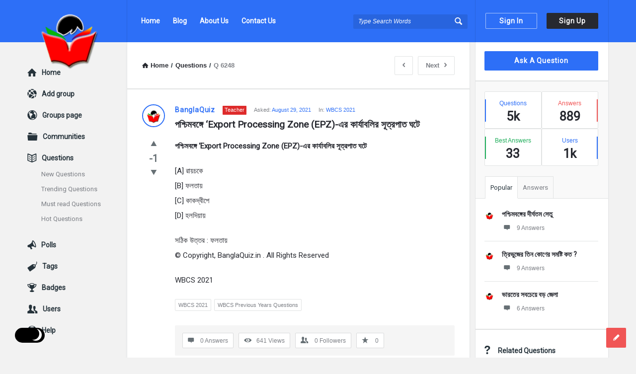

--- FILE ---
content_type: text/html; charset=UTF-8
request_url: https://ask.banglaquiz.in/question/%E0%A6%AA%E0%A6%B6%E0%A7%8D%E0%A6%9A%E0%A6%BF%E0%A6%AE%E0%A6%AC%E0%A6%99%E0%A7%8D%E0%A6%97%E0%A7%87-export-processing-zone-epz-%E0%A6%8F%E0%A6%B0-%E0%A6%95%E0%A6%BE%E0%A6%B0%E0%A7%8D%E0%A6%AF/
body_size: 48575
content:
<!DOCTYPE html><html lang="en-GB" prefix="og: https://ogp.me/ns#" class="light-skin no-svg"><head><meta charset="UTF-8"><link rel="profile" href="https://gmpg.org/xfn/11"><link rel="pingback" href="https://ask.banglaquiz.in/xmlrpc.php"><meta name="viewport" content="width=device-width, initial-scale=1, maximum-scale=1"><meta http-equiv="X-UA-Compatible" content="ie=edge"><meta name="generator" content="Discy Child 1.0"><title>পশ্চিমবঙ্গে &#039;Export Processing Zone (EPZ)-এর কার্যাবলির সূত্রপাত ঘটে - Ask Questions by BanglaQuiz</title><meta name="description" content="পশ্চিমবঙ্গে &#039;Export Processing Zone (EPZ)-এর কার্যাবলির সূত্রপাত ঘটে"/><meta name="robots" content="follow, index, max-snippet:-1, max-video-preview:-1, max-image-preview:large"/><link rel="canonical" href="https://ask.banglaquiz.in/question/%e0%a6%aa%e0%a6%b6%e0%a7%8d%e0%a6%9a%e0%a6%bf%e0%a6%ae%e0%a6%ac%e0%a6%99%e0%a7%8d%e0%a6%97%e0%a7%87-export-processing-zone-epz-%e0%a6%8f%e0%a6%b0-%e0%a6%95%e0%a6%be%e0%a6%b0%e0%a7%8d%e0%a6%af/" /><meta property="og:locale" content="en_GB" /><meta property="og:type" content="article" /><meta property="og:title" content="পশ্চিমবঙ্গে &#039;Export Processing Zone (EPZ)-এর কার্যাবলির সূত্রপাত ঘটে - Ask Questions by BanglaQuiz" /><meta property="og:description" content="পশ্চিমবঙ্গে &#039;Export Processing Zone (EPZ)-এর কার্যাবলির সূত্রপাত ঘটে" /><meta property="og:url" content="https://ask.banglaquiz.in/question/%e0%a6%aa%e0%a6%b6%e0%a7%8d%e0%a6%9a%e0%a6%bf%e0%a6%ae%e0%a6%ac%e0%a6%99%e0%a7%8d%e0%a6%97%e0%a7%87-export-processing-zone-epz-%e0%a6%8f%e0%a6%b0-%e0%a6%95%e0%a6%be%e0%a6%b0%e0%a7%8d%e0%a6%af/" /><meta property="og:site_name" content="Ask Questions by BanglaQuiz" /><meta property="og:updated_time" content="2021-08-29T00:02:46+05:30" /><meta property="og:image" content="https://ask.banglaquiz.in/wp-content/uploads/2021/04/cropped-Main_Logo512x512.png" /><meta property="og:image:secure_url" content="https://ask.banglaquiz.in/wp-content/uploads/2021/04/cropped-Main_Logo512x512.png" /><meta property="og:image:width" content="512" /><meta property="og:image:height" content="512" /><meta property="og:image:alt" content="পশ্চিমবঙ্গে &#8216;Export Processing Zone (EPZ)-এর কার্যাবলির সূত্রপাত ঘটে" /><meta property="og:image:type" content="image/png" /><meta name="twitter:card" content="summary_large_image" /><meta name="twitter:title" content="পশ্চিমবঙ্গে &#039;Export Processing Zone (EPZ)-এর কার্যাবলির সূত্রপাত ঘটে - Ask Questions by BanglaQuiz" /><meta name="twitter:description" content="পশ্চিমবঙ্গে &#039;Export Processing Zone (EPZ)-এর কার্যাবলির সূত্রপাত ঘটে" /><meta name="twitter:image" content="https://ask.banglaquiz.in/wp-content/uploads/2021/04/cropped-Main_Logo512x512.png" /><link rel='dns-prefetch' href='//fonts.googleapis.com' /><link rel="alternate" type="application/rss+xml" title="Ask Questions by BanglaQuiz &raquo; Feed" href="https://ask.banglaquiz.in/feed/" /><link rel="alternate" type="application/rss+xml" title="Ask Questions by BanglaQuiz &raquo; Comments Feed" href="https://ask.banglaquiz.in/comments/feed/" /><link rel="alternate" type="application/rss+xml" title="Ask Questions by BanglaQuiz &raquo; পশ্চিমবঙ্গে &#8216;Export Processing Zone (EPZ)-এর কার্যাবলির সূত্রপাত ঘটে Comments Feed" href="https://ask.banglaquiz.in/question/%e0%a6%aa%e0%a6%b6%e0%a7%8d%e0%a6%9a%e0%a6%bf%e0%a6%ae%e0%a6%ac%e0%a6%99%e0%a7%8d%e0%a6%97%e0%a7%87-export-processing-zone-epz-%e0%a6%8f%e0%a6%b0-%e0%a6%95%e0%a6%be%e0%a6%b0%e0%a7%8d%e0%a6%af/feed/" /><link rel="alternate" title="oEmbed (JSON)" type="application/json+oembed" href="https://ask.banglaquiz.in/wp-json/oembed/1.0/embed?url=https%3A%2F%2Fask.banglaquiz.in%2Fquestion%2F%25e0%25a6%25aa%25e0%25a6%25b6%25e0%25a7%258d%25e0%25a6%259a%25e0%25a6%25bf%25e0%25a6%25ae%25e0%25a6%25ac%25e0%25a6%2599%25e0%25a7%258d%25e0%25a6%2597%25e0%25a7%2587-export-processing-zone-epz-%25e0%25a6%258f%25e0%25a6%25b0-%25e0%25a6%2595%25e0%25a6%25be%25e0%25a6%25b0%25e0%25a7%258d%25e0%25a6%25af%2F" /><link rel="alternate" title="oEmbed (XML)" type="text/xml+oembed" href="https://ask.banglaquiz.in/wp-json/oembed/1.0/embed?url=https%3A%2F%2Fask.banglaquiz.in%2Fquestion%2F%25e0%25a6%25aa%25e0%25a6%25b6%25e0%25a7%258d%25e0%25a6%259a%25e0%25a6%25bf%25e0%25a6%25ae%25e0%25a6%25ac%25e0%25a6%2599%25e0%25a7%258d%25e0%25a6%2597%25e0%25a7%2587-export-processing-zone-epz-%25e0%25a6%258f%25e0%25a6%25b0-%25e0%25a6%2595%25e0%25a6%25be%25e0%25a6%25b0%25e0%25a7%258d%25e0%25a6%25af%2F&#038;format=xml" /><style id='wp-img-auto-sizes-contain-inline-css' type='text/css'>img:is([sizes=auto i],[sizes^="auto," i]){contain-intrinsic-size:3000px 1500px}
/*# sourceURL=wp-img-auto-sizes-contain-inline-css */</style><style id="litespeed-ccss">.screen-reader-text{border:0;clip:rect(1px,1px,1px,1px);-webkit-clip-path:inset(50%);clip-path:inset(50%);height:1px;margin:-1px;overflow:hidden;padding:0;position:absolute;width:1px;word-wrap:normal!important}[class^=icon-]{font-family:entypo;font-style:normal;display:inline-block;text-align:center;line-height:normal;font-display:swap}.icon-search:before{content:"f50d"}.icon-mail:before{content:"09"}.icon-star:before{content:"05"}.icon-user:before{content:"f464"}.icon-users:before{content:"f465"}.icon-camera:before{content:"f4f7"}.icon-menu:before{content:"30"}.icon-cancel:before{content:"15"}.icon-help-circled:before{content:"\e704"}.icon-home:before{content:"02"}.icon-link:before{content:"f517"}.icon-lock:before{content:"f512"}.icon-lock-open:before{content:"f513"}.icon-eye:before{content:"\e70a"}.icon-tag:before{content:"\e70c"}.icon-pencil:before{content:"0e"}.icon-comment:before{content:"\e718"}.icon-book-open:before{content:"f4d6"}.icon-folder:before{content:"f4c1"}.icon-share:before{content:"\e73c"}.icon-left-open:before{content:"\e75d"}.icon-right-open:before{content:"\e75e"}.icon-up-open-big:before{content:"\e767"}.icon-down-dir:before{content:"be"}.icon-up-dir:before{content:"b4"}.icon-trophy:before{content:"f3c6"}.icon-network:before{content:"\e776"}.icon-globe:before{content:"f30e"}.icon-lifebuoy:before{content:"\e788"}.icon-megaphone:before{content:"f4e3"}.icon-twitter:before{content:"\f309"}.icon-facebook:before{content:"\f30c"}.icon-linkedin:before{content:"\f318"}.fab{-moz-osx-font-smoothing:grayscale;-webkit-font-smoothing:antialiased;display:inline-block;font-style:normal;font-variant:normal;text-rendering:auto;line-height:1}.fa-spin{-webkit-animation:fa-spin 2s linear infinite;animation:fa-spin 2s linear infinite}@-webkit-keyframes fa-spin{0%{-webkit-transform:rotate(0deg);transform:rotate(0deg)}to{-webkit-transform:rotate(1turn);transform:rotate(1turn)}}@keyframes fa-spin{0%{-webkit-transform:rotate(0deg);transform:rotate(0deg)}to{-webkit-transform:rotate(1turn);transform:rotate(1turn)}}.fa-whatsapp:before{content:"\f232"}.fab{font-family:"Font Awesome 5 Brands"}.fab{font-weight:400}.discy_hide,.wpqa_hide,.wpqa_error_mobile{display:none}.wpqa_error_desktop{display:block}.default_screen{display:inline-block}.retina_screen{display:none}@media only screen and (-webkit-min-device-pixel-ratio:2),only screen and (min-device-pixel-ratio:2){.default_screen{display:none}.retina_screen{display:inline-block}}html{-webkit-text-size-adjust:100%}.clearfix:before,.clearfix:after{content:" ";display:table}.clearfix:after{clear:both}.clearfix{*zoom:1}*{-webkit-box-sizing:border-box;-moz-box-sizing:border-box;box-sizing:border-box}:before,:after{-webkit-box-sizing:border-box;-moz-box-sizing:border-box;box-sizing:border-box}:focus{box-shadow:none;-webkit-box-shadow:none;outline:none;outline-offset:0}.button-default,.wpqa_checkbox input[type=checkbox],input[type=search],input[type=submit],textarea,input[type=text],input[type=password],input[type=email],input[type=url]{-moz-appearance:none;-webkit-appearance:none;appearance:none}p{margin:0 0 20px}h1,h2,h3{margin-top:0;margin-bottom:18px;font-weight:700}h3 a{font-weight:inherit}h1{font-size:32px;line-height:45px}h2{font-size:28px;line-height:40px}h3{font-size:25px;line-height:36px}em{font-style:italic}strong{font-weight:700}em{font-style:italic}strong,b{font-weight:700}a{text-decoration:none;color:#272930}img{vertical-align:middle;border:0;max-width:100%;height:auto}.float_l{float:left}.float_r{float:right}.the-main-container{width:1170px;margin-right:auto;margin-left:auto}.row{margin-left:-15px;margin-right:-15px}.col{padding-left:15px;padding-right:15px}.col,.col2,.col10{position:relative;min-height:1px;float:left}.col10{width:83.33333333%}.col2{width:16.66666667%}.clearfix:before,.clearfix:after,.the-main-container:before,.the-main-container:after,.row:before,.row:after{content:" ";display:table}.clearfix:after,.the-main-container:after,.row:after{clear:both}textarea,input[type=text],input[type=password],input[type=email],input[type=url],input[type=search],.fakefile button{height:40px;font-size:13px;padding:11px;margin-bottom:20px}.form-comment-editor{margin-bottom:20px}textarea{height:190px;line-height:20px}.button-default{padding:7px 16px;font-size:14px;font-weight:700;display:inline-block;line-height:normal;border:none;letter-spacing:.8px}.button-default{text-transform:capitalize}body{margin:0;color:#707885;line-height:22px;font-size:13px;font-weight:400}body,.main-content{background-color:#f2f2f2}.main-content{position:relative;z-index:1}.load_span{text-align:center;display:none;height:39px}.loader_2,.loader_3{width:20px;height:20px;border-width:3px;border-style:solid;border-right-color:rgba(0,0,0,0)!important;background-color:rgba(0,0,0,0);display:inline-block}.loader_2{margin-top:7px}.small_loader.loader_2{margin-top:0;width:16px;height:16px;border-width:2px;vertical-align:middle;display:none}.author-pop-loader{text-align:center;padding:10px}.li_loader{margin:0;font-size:13px;font-weight:400;height:22px;display:none;margin-top:6px}#wrap{position:relative;z-index:1}.background-cover,.panel-image-opacity{-webkit-background-size:cover;-moz-background-size:cover;-o-background-size:cover;background-size:cover;position:fixed;background-repeat:no-repeat;top:0;left:0;z-index:0;overflow:hidden;height:100%}.screen-reader-text{clip:rect(1px,1px,1px,1px);height:0;overflow:hidden;position:absolute!important;width:0}main.all-main-wrap{position:relative;z-index:3;float:right;width:82.9%;width:970px;background-color:#f2f2f2}.the-main-inner{position:relative;z-index:2;width:71.4%;width:691px;float:left;padding:28px 30px 30px;min-height:600px;border-left:1px solid #e4e5e6;border-right:1px solid #e4e5e6;word-wrap:break-word}.hide-main-inner{position:absolute;width:691px;left:0;top:0;height:100%;border-left:1px solid #e4e5e6;border-right:1px solid #e4e5e6;-moz-box-shadow:0 5px 5px #edeeee;-webkit-box-shadow:0 5px 5px #edeeee;box-shadow:0 5px 5px #edeeee}nav.nav_menu{width:14.5%;width:170px;float:left;padding-top:50px;position:relative;z-index:1}aside.sidebar{float:right;width:28.6%;width:279px}.hide-sidebar{position:absolute;top:0;right:0;height:100%;background:#f2f2f2;width:278px;-moz-box-shadow:0 5px 5px #edeeee;-webkit-box-shadow:0 5px 5px #edeeee;box-shadow:0 5px 5px #edeeee}.hide-sidebar-inner{width:269px;height:100%;float:right;border-left:1px solid #e4e5e6;border-right:1px solid #e4e5e6}.inner-sidebar{width:97%;height:100%;width:269px;padding-top:18px;position:relative;float:right;z-index:1;border-left:1px solid #e4e5e6;border-right:1px solid #e4e5e6}.hidden-header{position:relative;z-index:5}.header{line-height:85px;height:85px;overflow:visible;position:absolute;top:0;left:0}.left-header{width:76%;width:890px}.logo{border-right:1px solid #33353c;padding-right:30px;width:201px}.logo img{max-width:170px}nav.nav{width:430px;padding-left:20px;height:85px}nav.nav ul{margin:0;padding:0;list-style:none}nav.nav ul li{float:left;margin-right:10px;position:relative}nav.nav ul li:last-child{margin-right:0}nav.nav ul li a{font-weight:700;font-size:14px;line-height:18px;padding:6px 8px 7px;margin-top:27px;display:inline-block}.mid-header{width:77%;width:685px;position:relative}.header-search form{position:relative}.header-search input[type=search]{font-size:12px;font-style:italic;border:none;background-color:#202228;width:230px;display:inline-block;height:29px;padding:0 0 0 10px}.header-search button{background:0 0;border:none;padding:0;padding-left:18px;margin-top:32px;float:right;position:absolute;top:0;right:5px}.header-search button i{font-size:19px;margin:0 5px 0 0}.search-click{position:absolute;top:22px;right:-5px;height:40px;width:40px;z-index:1}.right-header{border-left:1px solid #33353c;border-right:1px solid #33353c;width:23%;width:269px;height:85px;padding-right:20px;padding-left:10px}.wrap-not-login .right-header{overflow:hidden;padding-right:10px;padding-left:20px}.button-sign-in,.button-sign-up{margin-right:calc(7% + 2px);width:44%;text-align:center;padding:7px 16px;white-space:pre}.button-sign-up{margin-right:0}.sign-in-lock{font-size:25px;display:none;line-height:85px}.user-notifications{position:relative}.user-notifications>div{position:absolute;z-index:4;-webkit-box-shadow:0 1px 5px 0 #d0d2d3;-moz-box-shadow:0 1px 5px 0 #d0d2d3;box-shadow:0 1px 5px 0 #d0d2d3;top:100%;left:0;width:195px;margin:0;padding:20px 25px;display:none}.user-notifications>div:before,.author-image-pop-2:before{position:absolute;top:-8px;right:13px;display:block;content:'';width:0;height:0;border-style:solid;border-width:0 10px 9px;border-color:transparent transparent #fff;z-index:2}.user-notifications{line-height:normal;margin-top:32px;margin-left:18px;padding-left:18px;border-left:1px solid #33353c}.user-notifications>div{left:inherit;right:-26px;width:267px;margin-top:31px;padding:0}.user-notifications>div:before{right:23px}.user-notifications>div>ul{margin:0;padding:20px;padding-right:15px}.user-notifications>div>ul li{list-style:none;margin-bottom:20px;font-size:12px;line-height:21px;text-align:left}.user-notifications>div>ul li i,.user-notifications>div>ul li .span-icon{float:left;font-size:20px;margin-right:15px;width:20px}.user-notifications>div>ul li .span-icon,.user-notifications>div>ul li div{overflow:hidden}.user-notifications>div>ul li div{line-height:18px}.user-notifications>div>ul li span.notifications-date{display:block;font-size:11px;margin-top:5px}.hidden-header,.logo{height:85px}.search-wrapper{position:relative}.search_loader{display:none;position:absolute;top:19px;right:20px;margin:0}div.search-results{position:absolute;-webkit-box-shadow:0 0 5px -1px #d0d2d3;-moz-box-shadow:0 0 5px -1px #d0d2d3;box-shadow:0 0 5px -1px #d0d2d3;top:70px;left:0;right:0;z-index:99999;display:none}div.search-results:before,div.search-results:after{content:"";position:absolute;width:0;height:0;border-style:solid;border-color:transparent;border-top:0;border-width:8px;left:50%;margin-left:-8px}div.search-results:before{top:-9px;border-bottom-color:#f0f0f0}div.search-results:after{top:-8px;border-bottom-color:#fff}.mobile-bar-search div.search-results{top:60px}.mobile-aside .search_loader{top:10px;right:25px}.mobile-aside div.search-results{top:inherit;bottom:75px;left:15px;right:15px}.mobile-aside div.search-results:before,.mobile-aside div.search-results:after{top:inherit;border-style:solid;border-bottom:0}.mobile-aside div.search-results:before{bottom:-9px;border-top-color:#f0f0f0}.mobile-aside div.search-results:after{bottom:-8px;border-top-color:#fff}.mobile-menu{display:none;float:left;margin-right:20px}.mobile-menu i{font-size:18px}.mobile-menu-click{line-height:18px;padding:5px 10px 7px;font-weight:700;display:inline-block;letter-spacing:.8px}.mobile--top{display:none}.mobile-menu-wrap{display:none;position:fixed;top:0;left:0;z-index:99;visibility:hidden;background-color:#f2f2f2;height:100%;width:400px;-webkit-transform:translate3d(-400px,0,0);-ms-transform:translate3d(-400px,0,0);transform:translate3d(-400px,0,0)}.mobile-aside-inner{position:relative;overflow:auto;max-width:100%;height:100%;padding-top:20px}.mobile-aside-inner-inner{padding:30px;position:relative}.mobile-aside-close{position:absolute;z-index:1;top:0;left:30px;width:25px;height:25px;line-height:25px;font-size:25px;background:0 0!important;-ms-filter:"alpha(opacity=70)";filter:alpha(opacity=70);-moz-opacity:.7;-khtml-opacity:.7;opacity:.7}.mobile-aside ul{margin:0;padding:0}.mobile-aside .menu>li{border-bottom:1px solid rgba(0,0,0,.05)}.mobile-aside li{display:block;position:relative;list-style:none}.mobile-aside li a{display:block;padding:15px 50px 15px 0;font-size:15px;line-height:22px;letter-spacing:.8px;font-weight:700}.mobile-menu-top{margin-top:20px;margin-bottom:-10px}.mobile-aside .post-search{margin-top:40px}.mobile-aside .widget_ask.widget{padding:0;margin-top:30px;margin-bottom:20px}.mobile-bar{display:none;position:absolute;top:85px;left:0;height:60px;line-height:60px}.mobile-bar-content{border-top:none;padding:0 15px;height:60px;position:relative}.mobile-bar-content>.the-main-container{width:auto}.mobile-bar-search{float:left}.mobile-bar-search form{position:absolute;top:0;left:0;display:none}.mobile-bar-search input[type=search]{width:calc(100% - 40px)}.mobile-bar-search form i{font-size:14px;padding:0 10px}.mobile-bar-ask{float:right}.mobile-bar-search>a,.mobile-bar-ask>a{font-size:14px}.mobile-bar-search>a i,.mobile-bar-ask>a i{margin-right:5px}.header-colored .logo,.header-colored .right-header{border-right-color:rgba(0,0,0,.1)}.header-colored .right-header{border-left-color:rgba(0,0,0,.1)}.header-colored .header-search input[type=search]{background-color:rgba(0,0,0,.1)}.header-colored .header-search input[type=search]::-webkit-input-placeholder{color:#fff}.header-colored .header-search input[type=search]::-moz-placeholder{color:#fff}.header-colored .header-search input[type=search]:-ms-input-placeholder{color:#fff}.header-colored .header-search input[type=search]:-moz-placeholder{color:#fff}.header-colored a.button-sign-in,.header-colored a.button-sign-up{border:1px solid transparent}.header-colored a.button-sign-in{border-color:rgba(255,255,255,.6)}.header-colored a.button-sign-up{border-color:#272930}.breadcrumbs{border-bottom:2px solid #e1e3e3;margin:0 -30px 30px;font-size:13px;font-weight:600;padding:0 30px 27px}.breadcrumbs-wrap{display:flex;width:100%;align-items:center;justify-content:space-between}.breadcrumbs i{margin-right:5px}.crumbs{height:22px;display:inline-block}.crumbs-span{margin:0 5px}.single-question .breadcrumb-right{min-width:350px}.breadcrumb-right{float:right}.nav_menu>ul{margin:0;padding:0 0 10px}.nav_menu>ul li{list-style:none;margin-bottom:20px;overflow:hidden}.nav_menu>ul li a{font-size:14px;font-weight:700}.nav_menu>ul li a i{margin-right:10px;font-size:20px;font-weight:400;float:left}.nav_menu>ul ul{margin:10px 0 10px;display:none;padding:0 0 0 28px;clear:both}.nav_menu>ul .nav_menu_open>ul{display:block}.nav_menu>ul ul li{margin-bottom:8px}.nav_menu>ul ul li a{font-size:13px;font-weight:400}.widget{padding:0 20px 30px 18px;margin-bottom:30px}.sidebar .widget{border-bottom:2px solid #e1e3e3}.widget-title{font-size:14px;line-height:23px}.widget-title i{margin-right:15px;font-weight:400;font-size:19px}.widget ul{margin:0;padding:0}.widget li{list-style:none;border-bottom:1px solid #e4e6e6;padding-bottom:10px;margin-bottom:10px;position:relative;overflow:hidden}.tagcloud{overflow:hidden}.tagcloud a{font-size:11px!important;margin-bottom:6px;margin-right:6px;display:block;float:left;padding:0 6px}.widget_ask.widget{padding-bottom:20px}.widget .user-notifications>div>ul li i,.widget .user-notifications>div>ul li .span-icon{margin-right:15px}.widget .user-notifications>div>ul li .span-icon{margin-top:4px}.widget .user-notifications>div>ul li .span-icon img{display:block}.widget .user-notifications.user-profile-area>div>ul>li{margin:0 0 10px;padding:0 0 10px;border-bottom:none}.widget-posts .user-notifications.user-profile-area>div>ul>li{margin-bottom:15px;padding-bottom:15px}.post-meta-comment{display:block}.widget-posts .user-notifications>div>ul li .post-meta-comment i{float:none;margin-right:10px;font-size:15px}.widget-posts .user-notifications>div>ul li div h3{font-size:14px;line-height:22px;margin-bottom:7px}.widget-post-meta{overflow:hidden;margin-bottom:5px}.widget-post-meta li{float:left}.widget-post-meta li:after{content:"/";margin:0 5px}.widget-post-meta li:last-child:after{content:""}.widget-post-meta li .post-meta-comment{display:inline-block}.sidebar .widget.widget-no-divider{padding-top:20px;border-bottom:none;margin:-30px 0 0;padding-bottom:20px}.stats-inner{overflow:hidden}.stats-inner li,.widget .stats-inner li:last-child{float:left;width:50%;padding:12px 15px;margin:0;text-align:center;position:relative;height:75px;font-size:12px}.stats-inner li:before{content:"";position:absolute;left:0;top:15px;height:45px;width:2px}.stats-inner li:nth-child(2n+2):before{left:initial;right:0}.stats-text{display:block;margin-bottom:5px}.stats-value{font-size:25px;font-weight:700;display:block}li.stats-best_answers:before{background-color:#1fae5b}.stats-best_answers .stats-text{color:#1fae5b}.stats-answers .stats-text{color:#f05555}.widget.tabs-wrap.widget-tabs{margin-top:-30px;padding-top:30px}.widget-title-tabs{margin:0 -20px 0 -19px;padding:0 20px}.widget-title-tabs .tabs{float:left;position:relative;bottom:-1px}.widget-title-tabs .tabs li{float:left;position:relative}.widget-title-tabs .tabs li a{float:left;border-bottom:none;border-left:none!important;padding:10px;font-size:13px}.widget-title-tabs .tabs li:first-child a{border-left:1px solid #e1e3e3!important}.widget-title-tabs .tabs li:before{content:"";height:1px;position:absolute;bottom:0;left:1px;right:0;background-color:#e1e3e3}.widget.tabs-wrap.widget-tabs .widget-wrap{margin:0 -20px -30px -18px;padding:20px 20px 30px 18px}.about-widget .widget-title>i:before{content:"0e"}.social-widget .widget-title>i:before{content:"f30e"}.no-widget-icons .widget-title>i{display:none}.article-post{margin-bottom:30px;padding-bottom:30px;position:relative}.article-post header,.post-meta,.article-post footer{text-align:center}.post-title{font-size:20px;line-height:28px;margin-bottom:15px}.post-meta{font-size:11px;margin-bottom:10px}.post-author{font-size:14px;display:inline-block;font-weight:700;letter-spacing:.8px}.post-meta>span:after{content:" / "}.post-meta>span:last-child:after{content:""}.article-post footer{line-height:15px}.post-share{display:inline-block;font-size:12px;position:relative}.post-share i{font-size:15px;font-weight:700}.post-share span i{margin-right:10px}.post-share ul{margin:0;padding:0;display:inline-block;position:absolute;right:-100%;top:-7px}.post-share ul li{list-style:none;display:inline-block;height:30px;line-height:30px}.post-share ul li{-moz-transform:translate(20px);-webkit-transform:translate(20px);transform:translate(20px)}.question-bottom .post-share li{-moz-transform:translate(0);-webkit-transform:translate(0);transform:translate(0)}.post-share ul li a{padding:0 8px;display:inline-block;margin-right:3px}.post-share ul li:last-child a{margin-right:0}.post-share li i{font-size:15px;font-weight:400}.post-share ul .share-facebook a i{border-right:1px solid rgba(215,215,215,.5);margin-right:8px;padding-right:8px;line-height:12px}.question-articles .article-post header,.question-articles .post-meta,.question-articles .article-post footer{text-align:left}.panel-image-opacity{position:absolute;z-index:1;-ms-filter:"alpha(opacity=60)";filter:alpha(opacity=60);-moz-opacity:.6;-khtml-opacity:.6;opacity:.6}.author-image{margin-bottom:15px}.author-image-span{display:inline-block;overflow:hidden}.author-image-span{border:2px solid #fff}.author-image img{border:3px solid #fff}.badge-span{font-size:11px;padding:1px 4px 2px;line-height:15px;display:inline-block;text-transform:capitalize}.author-image{position:relative}.author-image-pop-2{padding:20px 20px 10px;box-shadow:1px 1px 5px 1px #edeeee;margin:0;position:absolute;z-index:4;width:290px;top:40px;left:-120px;border:none;-moz-transform:translate(20px);-webkit-transform:translate(20px);transform:translate(20px);visibility:hidden}.author-image-pop-2{padding:20px}.author-image-pop-2:before{right:135px}.user-notifications.user-profile-area{margin:0;padding:0;border:none}.user-profile-area.user-notifications>div:before{content:"";height:0;width:0;display:none}.user-notifications.user-profile-area>div{position:static;display:block;border-bottom:none;-webkit-box-shadow:none;-moz-box-shadow:none;box-shadow:none;margin:0;background:0 0}.user-notifications.user-profile-area>div>ul{padding:0}.user-notifications.user-profile-area>div>ul>li{margin:0 -30px 20px;padding:0 30px 20px}.post-search{margin:0 -30px 30px;padding:0 30px 30px;border-bottom:1px solid #e4e6e6}.post-search input[type=search]{margin-bottom:20px}.all_single_post_content{font-size:15px;line-height:30px}.section-title{font-size:14px;line-height:24px;font-weight:700;display:block;margin-bottom:30px}#respond.comment-respond .section-title{margin-bottom:15px}.wpqa_form .wpqa_captcha_p{margin-bottom:20px}#wp-link label input[type=text],#wp-link .link-search-field{height:25px;margin-bottom:7px}.wpqa_form .wpqa_captcha_p label{float:left}.comment-form .form-input{float:left;width:49%;margin-right:2%}.comment-form .form-input-last{margin-right:0}.comment-form .form-input input,.comment-form .form-input textarea,.comment-form .form-input-full,.comment-form .form-textarea{margin-right:0}#submit.button-default{height:40px;font-weight:700;letter-spacing:.8px}.comment-form-hide{display:none}.cancel-comment-reply a{margin-top:10px;margin-bottom:10px;display:block;font-weight:700;font-size:13px}.article-post,.question-articles .article-post{margin:0 -30px 30px;padding:0 30px 30px;border-bottom:1px solid #e4e6e6}.question-image-vote{float:left;clear:left;margin-right:20px}.question-mobile{display:none}.article-question .post-title{margin-bottom:15px;font-size:19px;line-height:27px;font-weight:700;overflow:hidden;white-space:pre-wrap}.question-content-first,.question-content-second,.question-header{overflow:hidden}.question-header .post-author{float:left;margin-right:10px}.question-content .badge-span{margin-right:15px;margin-left:5px;float:left;margin-top:3px}.question-content .post-meta{margin-bottom:5px;overflow:hidden}.question-content .post-meta>span{margin-right:15px;float:left}.question-content .post-meta>span:after{content:""}.question-content .post-meta>span:last-child{margin-right:0}.question-bottom .post-share,.question-navigation{float:right}.article-question .post-share>span{float:left;margin-right:15px;padding-top:4px}.article-question .post-share>ul{right:initial!important;position:static;top:0}.question-link-list{float:left;margin:0;padding:7px 0 0}.question-footer{background-color:#f5f5f5;clear:both;float:left;padding:15px}.footer-meta{padding:0;margin:0;list-style:none}.footer-meta li{float:left;margin-right:10px;border:1px solid #d9dadb;font-size:12px;padding:6px 10px}.footer-meta li:last-child{margin-right:0}.footer-meta li i{font-size:15px;margin-right:10px}a.meta-answer{float:right;font-size:14px;font-weight:700;padding:6px 12px 9px 13px;letter-spacing:.8px}.footer-meta li.question-favorites,.footer-meta li.question-followers{padding:0}.footer-meta li.question-favorites-no-link,.footer-meta li.question-followers-no-link{padding:6px 10px;display:block}.question-favorites .small_loader.loader_2{margin:6px 10px}.article-question .tagcloud{margin-bottom:23px}.question-content-text{font-size:14px;line-height:24px}.single-question .article-question .tagcloud{margin-bottom:23px}.question-content-text{margin-bottom:13px}.question-content-text .content-text p:last-child{margin-bottom:10px}.question-vote{list-style:none;padding:0;margin:0;text-align:center;position:relative}.question-not-mobile .question-vote{width:46px;margin-top:-4px}.question-vote li a{font-size:26px}.vote_result{font-size:20px;font-weight:700;margin:3px 0}.question-bottom{padding-top:30px;margin-top:30px}.question-navigation{margin-left:10px}.question-navigation a{float:right;padding:7px 15px;font-weight:600;margin-left:10px}.question-navigation i{margin:0}.question-navigation .nav-next i{margin-left:10px}.alert-message{position:relative;display:block;background-color:#d8f6fe;color:#3bb5d8;margin-bottom:20px;font-size:14px;font-weight:700;letter-spacing:.8px;padding:20px;text-align:left}.alert-message p{color:#3bb5d8}.alert-message i{margin:1px 10px 0 0;float:left;font-size:17px;font-weight:400;color:#3bb5d8}.alert-message p{overflow:hidden}.alert-message.error{background-color:#fee6e3}.alert-message.error,.alert-message.error p,.alert-message.error i{color:#ec3827}.panel-pop{width:390px;position:absolute;top:-100%;left:50%;margin-left:-195px;z-index:99999;overflow:hidden;display:none}.panel-pop-content,.panel-image-inner{padding:60px}#wpqa-question .panel-pop-content{padding:30px}.panel-pop>i{font-size:25px;text-align:right;margin-bottom:10px}.pop-border-radius{overflow:hidden;position:relative}.pop-footer{text-align:center}.pop-footer{font-weight:700;margin-top:10px}.panel-pop-image .panel-image-content{width:380px;position:absolute;top:0;right:0;bottom:0;left:0;-webkit-background-size:cover;-moz-background-size:cover;-o-background-size:cover;background-size:cover;background-repeat:no-repeat;background-position:center}.panel-pop-image .panel-pop-content{width:390px;float:right}.panel-image-inner{position:relative;z-index:1}.panel-image-inner h3{font-size:24px}.panel-image-inner p{font-size:14px;line-height:22px}.panel-image-content .button-default{padding:12px;text-align:center;position:absolute;z-index:1;bottom:60px;left:60px;right:60px}.wpqa_form{position:relative}.fakefile button{padding-left:35px}.wpqa_form input:not([type=checkbox]):not([type=radio]):not([type=submit]):not(.ed_button),.answers-form .form-input:not(.form-textarea) input{padding-left:30px}.widget_ask .button-default,.wpqa_form input[type=submit]{padding:11px 12px 12px;text-align:center;letter-spacing:.8px}.wpqa_form label{font-size:12px}.wpqa_form .form-submit{clear:both;float:none}.wpqa_form p,.answers-form .form-input{position:relative}.wpqa_form p i,.wpqa_form .fileinputs i,.answers-form .form-input>i{position:absolute;left:10px;top:36px;font-size:15px}.answers-form .form-input>i{top:13px}.wpqa_form .rememberme{float:left;font-size:12px;margin-bottom:20px}.wpqa_form .lost-password{float:right;margin-bottom:20px;font-size:12px}.wpqa_error,.wpqa_success{display:none;padding:10px 13px;font-size:12px;font-weight:600;margin-bottom:20px}.wpqa_error{background:#fcc}.wpqa_success{background:#d4eee2;color:#26aa6c}.wpqa_checkbox input[type=checkbox]{margin:0;-webkit-margin-start:0;-webkit-margin-end:0;display:inline-block;margin-right:10px;height:17px;width:17px;line-height:17px;position:relative;top:3px;float:left;vertical-align:baseline}.wpqa_checkbox input[type=checkbox]:checked:before{-webkit-margin-start:0;font-family:"entypo";content:"13";font-size:14px;height:17px;display:block;position:relative;top:0;text-align:center}.wpqa_form .required{margin-left:5px}.wpqa_form .wpqa_checkbox_p label{font-size:12px;font-weight:600}.wpqa_checkbox_span{font-size:13px;font-weight:300}.wpqa_login_social{position:relative;overflow:hidden;display:flex;flex-direction:column;align-items:center}.wpqa_login_social_div{position:relative;text-align:center;margin:20px 0;width:100%}.wpqa_login_social_div:before{content:"";height:2px;background-color:#e1e3e3;display:block;position:absolute;top:10px;left:0}.wpqa_login_social_div span{font-weight:700;text-align:center;display:inline-block;padding:0 15px;position:relative;z-index:1}.fileinputs{position:relative;margin-bottom:20px}.fakefile{position:absolute;top:0;left:0;z-index:1}.fakefile button{position:relative;text-align:left}.fileinputs span{padding:2px 10px;font-style:normal;font-weight:700;font-size:14px;position:absolute;top:7px;right:7px;letter-spacing:.8px}.wpqa_form .fileinputs i{top:10px;z-index:2;font-size:18px}.fileinputs input[type=file]{position:relative;padding:11px;z-index:2}.wp-editor-container{border:1px solid #e5e5e5}#wp-link label input[type=text]{display:inline-block}.go-up,.ask-button{position:fixed;width:40px;height:40px;right:-60px;bottom:20px;text-align:center;z-index:9999}.go-up i,.ask-button{line-height:40px;font-size:15px;font-weight:700}.ask-button{right:20px}.header-search input,.user-notifications>div>ul li:last-child,.nav_menu>ul ul li:last-child,.widget .user-notifications.user-profile-area>div>ul>li:last-child,.alert-message p,.wpqa_form p input,.wpqa_form .form-submit,.fakefile button,.widget li:last-child,.widget-posts .user-notifications.user-profile-area>div>ul>li:last-child,.widget-title-tabs .tabs li,.mobile-aside .post-search,#respond .form-submit,.mobile-bar-search input[type=search],.nav_menu>ul li:last-child{margin-bottom:0}.widget li:last-child,.widget-posts .user-notifications.user-profile-area>div>ul>li:last-child,.widget-title-tabs .tabs li,.mobile-aside .post-search{padding-bottom:0;border-bottom:none}.single_page_no .post-articles>*:last-child,.widget-post-meta li{padding-bottom:0!important;border-bottom:none!important;margin-bottom:0!important}body,.section-title,textarea,input[type=text],input[type=password],input[type=email],input[type=url],input[type=search],.post-meta,.article-question .post-meta,.article-question .footer-meta li,.badge-span,.widget .user-notifications>div>ul li a,.user-notifications>div>ul li span.notifications-date,.tagcloud a,.wpqa_form label,.wpqa_form .lost-password,.widget .widget-wrap .stats-inner li .stats-text,.breadcrumbs{font-family:"Open Sans",Arial,sans-serif}h1,h2,h3,.post-title,.widget-posts .user-notifications>div>ul li div h3,.widget-posts .user-notifications>div>ul li div h3 a,.button-sign-in,.button-sign-up,nav.nav ul li,.nav_menu>ul li a,.question-content-text,.widget-title,.widget li,.button-default,a.meta-answer,.pop-footer,.mobile-menu,.mobile-aside li a,.vote_result,.stats-value,.comment-respond>.section-title,.fileinputs span,.post-author,.alert-message,.panel-image-inner p{font-family:"Roboto",Arial,sans-serif}.background-cover,.panel-image-opacity,.header,.user-notifications.user-profile-area>div,.post-search input[type=search],.wpqa_form .wpqa_captcha_p label,.comment-form .form-input:not(.form-textarea) input,.comment-form .form-input textarea,.comment-form .form-input-full,.comment-form .form-textarea,#submit.button-default,.panel-pop-content,.panel-pop>i,.wpqa_form input:not([type=checkbox]):not([type=radio]):not(.ed_button):not(.wpqa_captcha),.widget_ask .button-default,.wpqa_form input[type=submit],.wpqa_error,.wpqa_success,.wpqa_login_social_div:before,.fakefile,.fakefile button,.fileinputs input[type=file],.mobile-bar,.mobile-bar-search form,.question-footer{width:100%}.loader_2,.loader_3,.author-image-span,.author-image img,.user-notifications>div>ul li .span-icon{border-radius:50%;-webkit-border-radius:50%;-moz-border-radius:50%}textarea,input[type=text],input[type=password],input[type=email],input[type=url],input[type=search],.button-default,.go-up,.ask-button,.post-share ul li a,.tagcloud a,.alert-message,.panel-pop-content,.pop-border-radius,.wpqa_error,.wpqa_success,.wpqa_checkbox input[type=checkbox],.fakefile button,.fileinputs span,nav.nav ul li a,.footer-meta li,a.meta-answer,.question-footer,.question-navigation a,.author-image-pop-2,.stats-inner li,.mobile-menu-click,div.search-results{-moz-border-radius:2px;-webkit-border-radius:2px;border-radius:2px}.badge-span{-moz-border-radius:1px;-webkit-border-radius:1px;border-radius:1px}.pop-border-radius .panel-pop-content{-moz-border-radius:0;-webkit-border-radius:0;border-radius:0}textarea,input[type=text],input[type=password],input[type=email],input[type=url],input[type=search],.fakefile button,.mobile-bar-content,.tagcloud a,.stats-inner li,.widget .stats-inner li:last-child,.widget-title-tabs .tabs li a,.question-navigation a,.wpqa_checkbox input[type=checkbox]{border:1px solid #e1e3e3}.question-bottom{border-top:1px solid #e1e3e3}.widget-title-tabs .tabs li:last-child a{border-right:1px solid #e1e3e3}.user-notifications>div,div.search-results,.widget-posts .user-notifications.user-profile-area>div>ul>li,.widget-title-tabs,.user-notifications.user-profile-area>div>ul>li{border-bottom:1px solid #e1e3e3}.post-share ul .share-facebook a{background-color:#5d82d1}.post-share ul .share-twitter a{background-color:#40bff5}.post-share ul .share-whatsapp a{background-color:#43d854}.post-share ul .share-linkedin a{background-color:#238cc8}.widget.tabs-wrap.widget-tabs,.widget-title-tabs .tabs li a,.sidebar .widget.widget-no-divider,.mobile-bar-content{background-color:#f9f9f9}.wpqa_checkbox input[type=checkbox],textarea,input[type=text],input[type=password],input[type=email],input[type=url],input[type=search],.user-notifications>div,.panel-pop-content,.wpqa_login_social_div span,.fakefile button,.footer-meta li,.author-image-pop-2,.widget.tabs-wrap.widget-tabs .widget-wrap,.widget-no-divider .stats-inner li,.the-main-inner,.hide-main-inner,.inner-sidebar,.hide-sidebar-inner,div.search-results,.search_loader{background-color:#fff}.header,.fileinputs span,a.meta-answer,.header-colored a.button-sign-up,.panel-image-content .button-default{background-color:#272930}li.stats-answers:before,.ask-button{background-color:#f05555}.wpqa_error,.wpqa_form .required{color:red}textarea,input[type=text],input[type=password],input[type=email],input[type=url],input[type=search],.user-notifications>div>ul li i,.fakefile button,.footer-meta li i,.vote_result,.question-vote li a,.widget-posts .user-notifications>div>ul li .post-meta-comment i{color:#677075}.post-articles h1,.post-articles h3,.user-notifications>div>ul li span,.post-title,.user-notifications div ul li span.question-title a,.widget-posts .user-notifications>div>ul li div h3 a,.stats-value,.all_single_post_content{color:#272930}.user-notifications>div>ul li{color:#656c77}.nav_menu>ul li a,.breadcrumbs,.widget-title,.section-title,.section-title a{color:#26333b}.header-search input,.nav_menu>ul ul li a,.user-notifications>div>ul li span.notifications-date,.breadcrumbs .current,.post-meta,.wpqa_form label,.footer-meta li,.footer-meta li a,.question-navigation a,.widget-posts .user-notifications>div>ul li a,.widget-title-tabs .tabs li a,.tagcloud a{color:#7c7f85}.wpqa_form p i,.wpqa_form .fileinputs i{color:#999}.go-up,.ask-button,nav.nav ul li a,.header-search button i,.post-share ul li a,.badge-span,.panel-pop>i,.pop-footer,.fileinputs span,.mobile-menu,.sign-in-lock,.header-colored .header-search input[type=search],.panel-image-inner h3,.panel-image-inner p{color:#fff}.button-default,a.meta-answer{color:#fff!important}.fa-spin,.loader_2{-webkit-animation:fa-spin 2s infinite linear;animation:fa-spin 2s infinite linear}@-webkit-keyframes fa-spin{0%{-webkit-transform:rotate(0deg);transform:rotate(0deg)}100%{-webkit-transform:rotate(359deg);transform:rotate(359deg)}}@keyframes fa-spin{0%{-webkit-transform:rotate(0deg);transform:rotate(0deg)}100%{-webkit-transform:rotate(359deg);transform:rotate(359deg)}}.fileinputs input[type=file],.author-image-pop-2{-ms-filter:"alpha(opacity=0)";filter:alpha(opacity=0);-moz-opacity:0;-khtml-opacity:0;opacity:0}@media (min-width:1200px){.the-main-container{width:1170px}}@media (max-width:1200px){nav.nav_menu{display:none}.mobile-menu,.mobile-aside{display:block}.author-image-pop-2{left:-5px}.author-image-pop-2:before{left:20px;right:initial}}@media (max-width:1200px) and (min-width:992px){.the-main-container{width:100%;margin-right:auto;margin-left:auto;padding-left:15px;padding-right:15px}.left-header,.mid-header{width:70%}.right-header{width:23%;padding-right:10px}nav.nav{width:55%}.mobile-menu-top{display:none}main.all-main-wrap{width:100%!important}.the-main-inner,.hide-main-inner{width:74.3%!important}aside.sidebar,.hide-sidebar{width:25.7%!important}.inner-sidebar,.hide-sidebar-inner{width:96%}.stats-inner li,.widget .stats-inner li:last-child{width:100%}.widget-title-tabs .tabs{bottom:0}.widget-title-tabs .tabs,.widget-title-tabs .tabs li,.widget-title-tabs .tabs li a{width:100%;float:none;display:block}.widget-title-tabs .tabs li:before{display:none}.widget-title-tabs .tabs li a{border-right:1px solid #e1e3e3}}@media (max-width:1154px) and (min-width:1110px){.right-header{width:24%}}@media (max-width:1150px) and (min-width:1080px){.mid-header{width:68%}}@media (max-width:1110px) and (min-width:992px){.right-header{width:25%;padding-left:10px}.mid-header{width:69%}.left-header{width:69%}.logo{padding-right:10px}nav.nav{padding-left:10px;width:45%}}@media (max-width:1080px) and (min-width:1030px){.mid-header{width:66%}}@media (max-width:1030px) and (min-width:992px){.mid-header{width:65%}}@media (max-width:1025px) and (min-width:992px){.logo{width:191px}.left-header{width:67%}.right-header{width:26%}}@media (max-width:1000px) and (min-width:992px){.logo{width:182px}}@media (max-width:991px){.col,.col2,.col10{width:100%;float:none}.wpqa_form p,.answers-form .form-input{clear:both}.header{text-align:center}.left-header,.logo{width:auto;float:none;display:inline-block}.logo{padding-right:20px;border-right:none}.mid-header,nav.nav,.header-search,.hide-sidebar{display:none}.right-header{float:right;border-right:none;border-left:none;margin-left:0;padding-left:0;width:auto}.user-notifications>div,.user-notifications>div:before{right:0}.user-notifications>div:after{right:-1px}.mobile--top{display:block}.button-sign-in,.button-sign-up{display:none}.sign-in-lock{display:inline-block}.mobile_bar_active.hidden-header{height:145px}.mobile-bar{display:block}main.all-main-wrap,.the-main-inner,aside.sidebar,.inner-sidebar,.hide-main-inner{width:100%!important}.the-main-inner{min-height:initial}.widget-title-tabs{padding-right:30px;padding-left:30px}.breadcrumbs{padding-right:20px;padding-left:20px}.the-main-inner,.sidebar,.inner-sidebar{height:initial!important}aside.sidebar{border-top:1px solid #e1e3e3}.mobile-aside-inner{padding-top:20px}.mobile-menu-wrap{-webkit-transform:translate3d(-100%,0,0);-ms-transform:translate3d(-100%,0,0);transform:translate3d(-100%,0,0);width:50%}.mobile-aside .post-search .col10{float:left;width:75%}.mobile-aside .post-search .col2{float:left;width:25%}.user-notifications.user-profile-area>div>ul>li:last-child{padding-bottom:0;border-bottom:none}.inner-sidebar{padding-top:30px}.widget{padding-right:28px;padding-left:30px}.widget-title-tabs{margin-right:-29px;margin-left:-30px}.sidebar .widget_ask:first-child{display:none}.sidebar .widget.widget-no-divider{margin-top:0;margin-bottom:30px;padding-top:0;padding-bottom:30px;border-bottom:2px solid #e1e3e3}.sidebar .widget.tabs-wrap.widget-tabs{margin-top:0;padding-top:0;background-color:#fff}.sidebar .widget.widget-no-divider{background-color:#fff}}@media (max-width:991px) and (min-width:768px){.the-main-container{width:750px}}@media only screen and (max-width:782px){html{margin-top:0!important}.the-main-inner{padding-bottom:15px;padding-top:13px}.mobile-aside .post-search .col10,.mobile-aside .post-search .col2{width:100%}.discy-inner-content>.the-main-container,.mobile-bar .the-main-container{padding-right:0;padding-left:0;width:100%}.mobile-bar-content,.the-main-inner,.hide-main-inner,.widget-title-tabs,.user-notifications.user-profile-area>div>ul>li{padding-right:15px;padding-left:15px}.user-notifications.user-profile-area>div>ul>li{margin-right:-15px;margin-left:-15px}.mobile-bar-content,.the-main-inner,.inner-sidebar{border-left:none;border-right:none}.panel-image-content{display:none}.pop-footer{display:block}.panel-pop#signup-panel,.panel-pop#login-panel,.panel-pop#lost-password{width:390px!important;margin-left:-195px!important}.panel-pop#wpqa-question{width:auto!important;margin:0 4%!important;left:0;right:0}.panel-pop#wpqa-question{top:10%!important}.breadcrumbs{padding-bottom:12px;margin-bottom:15px}.article-post,.question-articles .article-post:not(.question-2-columns),.breadcrumbs{padding-left:15px;padding-right:15px;margin-left:-15px;margin-right:-15px}.article-question .post-share{float:left;clear:both;margin-bottom:15px}.question-link-list{clear:both}.question-footer{padding-bottom:0}.footer-meta li,a.meta-answer{margin-bottom:15px}a.meta-answer{float:left}.footer-meta li:last-child{margin-right:10px}.article-question .tagcloud{margin-bottom:13px}.widget{padding-right:15px;padding-left:15px}.widget-title-tabs,.widget.tabs-wrap.widget-tabs .widget-wrap{margin-right:-15px;margin-left:-15px}}@media (max-width:767px){.breadcrumbs-wrap{display:block}.breadcrumb-right{margin-bottom:10px}.discy-not-boxed .breadcrumbs .breadcrumb-right{margin-top:10px;margin-bottom:0}}@media only screen and (max-width:767px) and (min-width:452px){.the-main-container{width:100%;margin-right:auto;margin-left:auto;padding-left:15px;padding-right:15px}.panel-pop-content,.panel-image-inner{padding:20px}.panel-image-content .button-default{bottom:20px;left:20px;right:20px}.breadcrumb-right{float:none;width:100%;display:block}.question-navigation{overflow:hidden;float:left;margin-left:0;margin-right:10px}.question-navigation a{margin-left:0;margin-right:10px}.right-header{padding-right:10px}}@media only screen and (max-width:700px){.question-content-first{overflow:inherit}.article-question .question-header{float:left;margin-top:10px}.article-question .post-title,.article-question .post-meta,.article-question .post-meta>span{clear:both}.question-content .post-meta,.article-question .post-meta,.question-content .post-meta>span{float:left}.question-image-vote{display:flex;align-items:center}.article-question .author-image{float:left;margin-bottom:0;margin-right:15px}.question-vote{overflow:hidden}.question-content.question-content-second{clear:both}.question-mobile{display:block}.question-not-mobile{display:none}.right-header{padding-right:10px}.article-post footer{text-align:left}}@media only screen and (max-width:600px){h1{line-height:35px}h2{line-height:30px}h3{line-height:26px}.panel-pop,.panel-pop#signup-panel,.panel-pop#login-panel,.panel-pop#lost-password{width:auto!important;margin:0 4%!important;left:0;right:0;top:10%!important}.panel-pop.panel-pop-image{width:auto!important;margin-left:4%!important}.panel-pop-image .panel-pop-content{width:100%}.mobile-menu{margin-right:10px}.logo{padding-right:10px}.article-post,.question-articles .article-post:not(.question-2-columns),.sidebar .widget.widget-no-divider,.widget,.breadcrumbs{margin-bottom:15px;padding-bottom:15px}.user-notifications.user-profile-area>div>ul>li,.alert-message{margin-bottom:15px}.article-question .tagcloud,.single-question .article-question .tagcloud,.author-image{margin-bottom:10px}.question-bottom{margin-top:15px}.the-main-inner,.inner-sidebar,.question-bottom{padding-top:15px}.user-notifications.user-profile-area>div>ul>li{padding-bottom:15px}.question-footer{padding:10px 10px 0}.panel-pop{width:auto!important;margin:0 4%!important;left:0;right:0;top:6%!important}.wrap-not-login .right-header{max-width:150px;width:auto}.button-sign-in,.button-sign-up{float:left}.button-sign-in{margin-bottom:9px;margin-right:0}.mobile-aside .post-search .wpqa_form input[type=submit]{display:none}.user-notifications>div{right:0;left:initial}.mobile-menu-wrap{width:100%}.mobile-aside-inner-inner{padding:15px}.mobile-menu-top{margin-top:10px}.mobile-aside li a{padding:10px 40px 10px 0}.mobile-aside .post-search{margin-top:20px}.crumbs{height:auto;overflow:inherit}.mobile-aside .post-search .col,.button-sign-in,.button-sign-up{width:100%}.mobile-aside .post-search .col{float:none}.post-share{text-align:left;float:left}h1,h2,h3,p,.article-post,.section-title,textarea,input[type=text],input[type=password],input[type=email],input[type=url],input[type=search],.fakefile button{margin-bottom:15px}.article-post,.single-question .article-post,.the-main-inner{padding-bottom:15px}.footer-meta li,a.meta-answer{margin-bottom:10px}.panel-pop-content,.panel-image-inner,.author-image-pop-2,.alert-message,#wpqa-question .panel-pop-content{padding:15px}.panel-image-content .button-default{bottom:15px;left:15px;right:15px}.user-notifications.user-profile-area>div>ul>li:last-child{margin-bottom:0;padding-bottom:0;border-bottom:none}.user-notifications>div>ul{padding:15px}.question-footer{position:relative}}@media only screen and (max-width:510px){.button-sign-in,.button-sign-up,.wpqa_error_desktop{display:none}.wpqa_error_mobile{display:block}.sign-in-lock{display:inline-block}}@media only screen and (max-width:479px){h1{font-size:27px;line-height:30px}h2{font-size:23px;line-height:30px}h3{font-size:20px;line-height:26px}.the-main-container{width:100%;margin-right:auto;margin-left:auto;padding-left:10px;padding-right:10px}.logo{float:left}.wrap-not-login .right-header{max-width:150px;width:auto}.panel-pop.panel-pop-image{width:auto!important;margin-left:4%!important}.panel-pop-image .panel-pop-content{width:100%}.breadcrumb-right{float:none;width:100%;display:block}.question-navigation{overflow:hidden;float:left;margin-left:0;margin-right:10px}.question-navigation a{margin-left:0;margin-right:10px}.comment-form .form-input{margin-right:0}.comment-form .form-input,.post-share{width:100%}.post-share{margin-top:5px}.post-share ul{margin-right:10px;right:initial!important;left:25px;top:-7px}.article-question .post-share>ul{left:-5px}.post-share span span{display:none}.author-image-pop-2{left:-10px}.author-image-pop-2:before{left:25px;right:initial}.wpqa_form p{float:none;width:100%;clear:both}}@media only screen and (max-width:410px){.logo img{max-width:150px}.wrap-not-login .logo{border-right:none}.single-question .breadcrumb-right{min-width:320px}}@media only screen and (max-width:343px){.logo img{max-width:130px}.author-image-pop-2{width:240px}.question-content .badge-span{margin-right:10px}.single-question .breadcrumb-right{min-width:300px}}@media only screen and (max-width:310px){.logo{border-right:none;padding-right:10px}.mobile-menu{margin-right:10px}.author-image-pop-2{width:240px;padding-top:10px;padding-right:10px;padding-left:10px}.single-question .breadcrumb-right{min-width:290px}}@media only screen and (max-width:240px){.author-image-pop-2{width:230px}.single-question .breadcrumb-right{min-width:220px}}.button-default,.go-up,.stats-inner li:before,.header-colored .header,.panel-image-opacity{background-color:#2d6ff7}.user-notifications>div>ul li a,.post-meta a,.post-author,.pop-footer a,.stats-text{color:#2d6ff7}.author-image-span,.badge-span,.loader_2,.loader_3{border-color:#2d6ff7}#login-panel .panel-image-content{background-image:url(https://ask.banglaquiz.in/wp-content/uploads/2019/01/signin.png)}#signup-panel .panel-image-content{background-image:url(https://ask.banglaquiz.in/wp-content/uploads/2019/01/signup.png)}#lost-password .panel-image-content{background-image:url(https://ask.banglaquiz.in/wp-content/uploads/2019/01/signup.png)}img{-webkit-user-drag:none;user-drag:none;-webkit-touch-callout:none}html{-webkit-touch-callout:none}img{-webkit-touch-callout:none}div.nsl-container[data-align=left]{text-align:left}div.nsl-container .nsl-container-buttons a{text-decoration:none!important;box-shadow:none!important;border:0}div.nsl-container .nsl-container-buttons{display:flex;padding:5px 0}div.nsl-container.nsl-container-block .nsl-container-buttons{display:inline-grid;grid-template-columns:minmax(145px,auto)}div.nsl-container-block .nsl-container-buttons a{flex:1 1 auto;display:block;margin:5px 0;width:100%}div.nsl-container .nsl-button{vertical-align:top;border-radius:4px}div.nsl-container .nsl-button-default{color:#fff;display:flex}div.nsl-container .nsl-button-svg-container{flex:0 0 auto;padding:8px;display:flex;align-items:center}div.nsl-container svg{height:24px;width:24px;vertical-align:top}div.nsl-container .nsl-button-default div.nsl-button-label-container{margin:0 24px 0 12px;padding:10px 0;font-family:Helvetica,Arial,sans-serif;font-size:16px;line-height:20px;letter-spacing:.25px;overflow:hidden;text-align:center;text-overflow:clip;white-space:nowrap;flex:1 1 auto;-webkit-font-smoothing:antialiased;-moz-osx-font-smoothing:grayscale;text-transform:none;display:inline-block}div.nsl-container .nsl-button-google[data-skin=light]{border-radius:1px;box-shadow:0 1px 5px 0 rgba(0,0,0,.25);color:rgba(0,0,0,.54)}.nsl-container{clear:both}#wp-link .query-results{border:1px solid #dcdcde;border-radius:0;box-shadow:inset 0 1px 2px rgba(0,0,0,.07)}.wp-editor-wrap{position:relative}.wp-editor-tools{position:relative;z-index:1}.wp-editor-tools:after{clear:both;content:"";display:table}.wp-editor-container{clear:both;border:1px solid #dcdcde}.wp-editor-area{font-family:Consolas,Monaco,monospace;font-size:13px;padding:10px;margin:1px 0 0;line-height:150%;border:0;outline:0;display:block;resize:vertical;box-sizing:border-box}.wp-editor-container textarea.wp-editor-area{width:100%;margin:0;box-shadow:none}.wp-editor-tabs{float:right}.wp-switch-editor{float:left;box-sizing:content-box;position:relative;top:1px;background:#f0f0f1;color:#646970;font-size:13px;line-height:1.46153846;height:20px;margin:5px 0 0 5px;padding:3px 8px 4px;border:1px solid #dcdcde}.tmce-active .quicktags-toolbar{display:none}.tmce-active .switch-tmce{background:#f6f7f7;color:#50575e;border-bottom-color:#f6f7f7}.quicktags-toolbar{padding:3px;position:relative;border-bottom:1px solid #dcdcde;background:#f6f7f7;min-height:30px}#wp-link-wrap{display:none;background-color:#fff;box-shadow:0 3px 6px rgba(0,0,0,.3);width:500px;overflow:hidden;margin-left:-250px;margin-top:-125px;position:fixed;top:50%;left:50%;z-index:100105}#wp-link-backdrop{display:none;position:fixed;top:0;left:0;right:0;bottom:0;min-height:360px;background:#000;opacity:.7;z-index:100100}#wp-link{position:relative;height:100%}#wp-link-wrap{height:500px;margin-top:-250px}#wp-link-wrap .wp-link-text-field{display:none}#link-modal-title{background:#fff;border-bottom:1px solid #dcdcde;height:36px;font-size:18px;font-weight:600;line-height:2;margin:0;padding:0 36px 0 16px}#wp-link-close{color:#646970;padding:0;position:absolute;top:0;right:0;width:36px;height:36px;text-align:center;background:0 0;border:none}#wp-link-close:before{font:normal 20px/36px dashicons;vertical-align:top;speak:never;-webkit-font-smoothing:antialiased;-moz-osx-font-smoothing:grayscale;width:36px;height:36px;content:"\f158"}#wp-link-wrap #link-selector{-webkit-overflow-scrolling:touch;padding:0 16px;position:absolute;top:37px;left:0;right:0;bottom:44px}#wp-link ul{list-style:none;margin:0;padding:0}#wp-link input[type=text]{box-sizing:border-box}#wp-link #link-options{padding:8px 0 12px}#wp-link p.howto{margin:3px 0}#wp-link label input[type=text]{margin-top:5px;width:70%}#wp-link #link-options label span,#wp-link #search-panel label span.search-label{display:inline-block;width:80px;text-align:right;padding-right:5px;max-width:24%;vertical-align:middle;word-wrap:break-word}#wp-link .link-search-field{width:250px;max-width:70%}#wp-link .link-search-wrapper{margin:5px 0 9px;display:block;overflow:hidden}#wp-link .link-search-wrapper .spinner{float:none;margin:-3px 0 0 4px}#wp-link .link-target{padding:3px 0 0;white-space:nowrap;overflow:hidden;text-overflow:ellipsis}#wp-link .link-target label{max-width:70%}#wp-link .query-results{border:1px #dcdcde solid;margin:0 0 12px;background:#fff;overflow:auto;position:absolute;left:16px;right:16px;bottom:0;top:166px}#wp-link .query-notice{padding:0;border-bottom:1px solid #dcdcde;background-color:#fff;color:#000}#wp-link .query-notice .query-notice-default,#wp-link .query-notice .query-notice-hint{display:block;padding:6px;border-left:4px solid #72aee6}#wp-link .query-results em{font-style:normal}#wp-link .river-waiting{display:none;padding:10px 0}#wp-link .submitbox{padding:8px 16px;background:#fff;border-top:1px solid #dcdcde;position:absolute;bottom:0;left:0;right:0}#wp-link-cancel{line-height:1.92307692;float:left}#wp-link-update{line-height:1.76923076;float:right}#wp-link-submit{float:right}@media screen and (max-width:782px){#wp-link-wrap{margin-top:-140px}#wp-link-wrap .query-results{top:195px}#link-selector{padding:0 16px 60px}#wp-link-wrap #link-selector{bottom:52px}#wp-link-cancel{line-height:2.46153846}#wp-link .link-target{padding-top:10px}#wp-link .submitbox .button{margin-bottom:0}}@media screen and (max-width:520px){#wp-link-wrap{width:auto;margin-left:0;left:10px;right:10px;max-width:500px}}@media screen and (max-height:520px){#wp-link-wrap{height:auto;margin-top:0;top:10px;bottom:10px}#link-selector{overflow:auto}#search-panel .query-results{position:static}}@media screen and (max-height:290px){#wp-link-wrap{height:auto;margin-top:0;top:10px;bottom:10px}#link-selector{overflow:auto;height:calc(100% - 92px);padding-bottom:2px}#search-panel .query-results{position:static}}body,div,p,span{-webkit-touch-callout:none}h1,h2,h3{-webkit-touch-callout:none}#wccp_pro_mask{position:absolute;bottom:0;left:0;position:fixed;right:0;top:0;background-color:#000;display:none;z-index:10000;animation:.5s ease 0s normal none 1 running ngdialog-fadein;background:rgba(0,0,0,.4) none repeat scroll 0 0}#wpcp-error-message{direction:ltr;text-align:center;z-index:99999999}.hideme{opacity:0;visibility:hidden}.msgmsg-box-wpcp{border-radius:10px;color:#555;font-family:Tahoma;font-size:11px;margin:10px;padding:10px 36px;position:fixed;width:255px;top:50%;left:50%;margin-top:-10px;margin-left:-130px;-webkit-box-shadow:0px 0px 34px 2px #f2bfbf;-moz-box-shadow:0px 0px 34px 2px #f2bfbf;box-shadow:0px 0px 34px 2px #f2bfbf}.msgmsg-box-wpcp b{font-weight:700;text-transform:uppercase}.wp-core-ui .button,.wp-core-ui .button-primary{display:inline-block;text-decoration:none;font-size:13px;line-height:2.15384615;min-height:30px;margin:0;padding:0 10px;border-width:1px;border-style:solid;-webkit-appearance:none;border-radius:3px;white-space:nowrap;box-sizing:border-box}.wp-core-ui button::-moz-focus-inner,.wp-core-ui input[type=submit]::-moz-focus-inner{border-width:0;border-style:none;padding:0}.wp-core-ui .button{color:#2271b1;border-color:#2271b1;background:#f6f7f7;vertical-align:top}.wp-core-ui .button-primary{background:#2271b1;border-color:#2271b1;color:#fff;text-decoration:none;text-shadow:none}@media screen and (max-width:782px){.wp-core-ui .button{padding:0 14px;line-height:2.71428571;font-size:14px;vertical-align:middle;min-height:40px;margin-bottom:4px}}</style><style>.footer,#users-widget-1,#tag_cloud-1{content-visibility:auto;contain-intrinsic-size:1px 1000px;}</style><script src="[data-uri]" defer type="13ab5684b06b20f0af146a1b-text/javascript"></script><script data-optimized="1" src="https://ask.banglaquiz.in/wp-content/plugins/litespeed-cache/assets/js/webfontloader.min.js" defer type="13ab5684b06b20f0af146a1b-text/javascript"></script><script src="[data-uri]" defer type="13ab5684b06b20f0af146a1b-text/javascript"></script> <script src="/cdn-cgi/scripts/7d0fa10a/cloudflare-static/rocket-loader.min.js" data-cf-settings="13ab5684b06b20f0af146a1b-|49"></script><link data-asynced="1" as="style" onload="this.onload=null;this.rel='stylesheet'"  rel='preload' id='wp-block-library-css' href='https://ask.banglaquiz.in/wp-includes/css/dist/block-library/style.min.css?ver=6.9' type='text/css' media='all' /><style id='global-styles-inline-css' type='text/css'>:root{--wp--preset--aspect-ratio--square: 1;--wp--preset--aspect-ratio--4-3: 4/3;--wp--preset--aspect-ratio--3-4: 3/4;--wp--preset--aspect-ratio--3-2: 3/2;--wp--preset--aspect-ratio--2-3: 2/3;--wp--preset--aspect-ratio--16-9: 16/9;--wp--preset--aspect-ratio--9-16: 9/16;--wp--preset--color--black: #000000;--wp--preset--color--cyan-bluish-gray: #abb8c3;--wp--preset--color--white: #ffffff;--wp--preset--color--pale-pink: #f78da7;--wp--preset--color--vivid-red: #cf2e2e;--wp--preset--color--luminous-vivid-orange: #ff6900;--wp--preset--color--luminous-vivid-amber: #fcb900;--wp--preset--color--light-green-cyan: #7bdcb5;--wp--preset--color--vivid-green-cyan: #00d084;--wp--preset--color--pale-cyan-blue: #8ed1fc;--wp--preset--color--vivid-cyan-blue: #0693e3;--wp--preset--color--vivid-purple: #9b51e0;--wp--preset--gradient--vivid-cyan-blue-to-vivid-purple: linear-gradient(135deg,rgb(6,147,227) 0%,rgb(155,81,224) 100%);--wp--preset--gradient--light-green-cyan-to-vivid-green-cyan: linear-gradient(135deg,rgb(122,220,180) 0%,rgb(0,208,130) 100%);--wp--preset--gradient--luminous-vivid-amber-to-luminous-vivid-orange: linear-gradient(135deg,rgb(252,185,0) 0%,rgb(255,105,0) 100%);--wp--preset--gradient--luminous-vivid-orange-to-vivid-red: linear-gradient(135deg,rgb(255,105,0) 0%,rgb(207,46,46) 100%);--wp--preset--gradient--very-light-gray-to-cyan-bluish-gray: linear-gradient(135deg,rgb(238,238,238) 0%,rgb(169,184,195) 100%);--wp--preset--gradient--cool-to-warm-spectrum: linear-gradient(135deg,rgb(74,234,220) 0%,rgb(151,120,209) 20%,rgb(207,42,186) 40%,rgb(238,44,130) 60%,rgb(251,105,98) 80%,rgb(254,248,76) 100%);--wp--preset--gradient--blush-light-purple: linear-gradient(135deg,rgb(255,206,236) 0%,rgb(152,150,240) 100%);--wp--preset--gradient--blush-bordeaux: linear-gradient(135deg,rgb(254,205,165) 0%,rgb(254,45,45) 50%,rgb(107,0,62) 100%);--wp--preset--gradient--luminous-dusk: linear-gradient(135deg,rgb(255,203,112) 0%,rgb(199,81,192) 50%,rgb(65,88,208) 100%);--wp--preset--gradient--pale-ocean: linear-gradient(135deg,rgb(255,245,203) 0%,rgb(182,227,212) 50%,rgb(51,167,181) 100%);--wp--preset--gradient--electric-grass: linear-gradient(135deg,rgb(202,248,128) 0%,rgb(113,206,126) 100%);--wp--preset--gradient--midnight: linear-gradient(135deg,rgb(2,3,129) 0%,rgb(40,116,252) 100%);--wp--preset--font-size--small: 13px;--wp--preset--font-size--medium: 20px;--wp--preset--font-size--large: 36px;--wp--preset--font-size--x-large: 42px;--wp--preset--spacing--20: 0.44rem;--wp--preset--spacing--30: 0.67rem;--wp--preset--spacing--40: 1rem;--wp--preset--spacing--50: 1.5rem;--wp--preset--spacing--60: 2.25rem;--wp--preset--spacing--70: 3.38rem;--wp--preset--spacing--80: 5.06rem;--wp--preset--shadow--natural: 6px 6px 9px rgba(0, 0, 0, 0.2);--wp--preset--shadow--deep: 12px 12px 50px rgba(0, 0, 0, 0.4);--wp--preset--shadow--sharp: 6px 6px 0px rgba(0, 0, 0, 0.2);--wp--preset--shadow--outlined: 6px 6px 0px -3px rgb(255, 255, 255), 6px 6px rgb(0, 0, 0);--wp--preset--shadow--crisp: 6px 6px 0px rgb(0, 0, 0);}:where(.is-layout-flex){gap: 0.5em;}:where(.is-layout-grid){gap: 0.5em;}body .is-layout-flex{display: flex;}.is-layout-flex{flex-wrap: wrap;align-items: center;}.is-layout-flex > :is(*, div){margin: 0;}body .is-layout-grid{display: grid;}.is-layout-grid > :is(*, div){margin: 0;}:where(.wp-block-columns.is-layout-flex){gap: 2em;}:where(.wp-block-columns.is-layout-grid){gap: 2em;}:where(.wp-block-post-template.is-layout-flex){gap: 1.25em;}:where(.wp-block-post-template.is-layout-grid){gap: 1.25em;}.has-black-color{color: var(--wp--preset--color--black) !important;}.has-cyan-bluish-gray-color{color: var(--wp--preset--color--cyan-bluish-gray) !important;}.has-white-color{color: var(--wp--preset--color--white) !important;}.has-pale-pink-color{color: var(--wp--preset--color--pale-pink) !important;}.has-vivid-red-color{color: var(--wp--preset--color--vivid-red) !important;}.has-luminous-vivid-orange-color{color: var(--wp--preset--color--luminous-vivid-orange) !important;}.has-luminous-vivid-amber-color{color: var(--wp--preset--color--luminous-vivid-amber) !important;}.has-light-green-cyan-color{color: var(--wp--preset--color--light-green-cyan) !important;}.has-vivid-green-cyan-color{color: var(--wp--preset--color--vivid-green-cyan) !important;}.has-pale-cyan-blue-color{color: var(--wp--preset--color--pale-cyan-blue) !important;}.has-vivid-cyan-blue-color{color: var(--wp--preset--color--vivid-cyan-blue) !important;}.has-vivid-purple-color{color: var(--wp--preset--color--vivid-purple) !important;}.has-black-background-color{background-color: var(--wp--preset--color--black) !important;}.has-cyan-bluish-gray-background-color{background-color: var(--wp--preset--color--cyan-bluish-gray) !important;}.has-white-background-color{background-color: var(--wp--preset--color--white) !important;}.has-pale-pink-background-color{background-color: var(--wp--preset--color--pale-pink) !important;}.has-vivid-red-background-color{background-color: var(--wp--preset--color--vivid-red) !important;}.has-luminous-vivid-orange-background-color{background-color: var(--wp--preset--color--luminous-vivid-orange) !important;}.has-luminous-vivid-amber-background-color{background-color: var(--wp--preset--color--luminous-vivid-amber) !important;}.has-light-green-cyan-background-color{background-color: var(--wp--preset--color--light-green-cyan) !important;}.has-vivid-green-cyan-background-color{background-color: var(--wp--preset--color--vivid-green-cyan) !important;}.has-pale-cyan-blue-background-color{background-color: var(--wp--preset--color--pale-cyan-blue) !important;}.has-vivid-cyan-blue-background-color{background-color: var(--wp--preset--color--vivid-cyan-blue) !important;}.has-vivid-purple-background-color{background-color: var(--wp--preset--color--vivid-purple) !important;}.has-black-border-color{border-color: var(--wp--preset--color--black) !important;}.has-cyan-bluish-gray-border-color{border-color: var(--wp--preset--color--cyan-bluish-gray) !important;}.has-white-border-color{border-color: var(--wp--preset--color--white) !important;}.has-pale-pink-border-color{border-color: var(--wp--preset--color--pale-pink) !important;}.has-vivid-red-border-color{border-color: var(--wp--preset--color--vivid-red) !important;}.has-luminous-vivid-orange-border-color{border-color: var(--wp--preset--color--luminous-vivid-orange) !important;}.has-luminous-vivid-amber-border-color{border-color: var(--wp--preset--color--luminous-vivid-amber) !important;}.has-light-green-cyan-border-color{border-color: var(--wp--preset--color--light-green-cyan) !important;}.has-vivid-green-cyan-border-color{border-color: var(--wp--preset--color--vivid-green-cyan) !important;}.has-pale-cyan-blue-border-color{border-color: var(--wp--preset--color--pale-cyan-blue) !important;}.has-vivid-cyan-blue-border-color{border-color: var(--wp--preset--color--vivid-cyan-blue) !important;}.has-vivid-purple-border-color{border-color: var(--wp--preset--color--vivid-purple) !important;}.has-vivid-cyan-blue-to-vivid-purple-gradient-background{background: var(--wp--preset--gradient--vivid-cyan-blue-to-vivid-purple) !important;}.has-light-green-cyan-to-vivid-green-cyan-gradient-background{background: var(--wp--preset--gradient--light-green-cyan-to-vivid-green-cyan) !important;}.has-luminous-vivid-amber-to-luminous-vivid-orange-gradient-background{background: var(--wp--preset--gradient--luminous-vivid-amber-to-luminous-vivid-orange) !important;}.has-luminous-vivid-orange-to-vivid-red-gradient-background{background: var(--wp--preset--gradient--luminous-vivid-orange-to-vivid-red) !important;}.has-very-light-gray-to-cyan-bluish-gray-gradient-background{background: var(--wp--preset--gradient--very-light-gray-to-cyan-bluish-gray) !important;}.has-cool-to-warm-spectrum-gradient-background{background: var(--wp--preset--gradient--cool-to-warm-spectrum) !important;}.has-blush-light-purple-gradient-background{background: var(--wp--preset--gradient--blush-light-purple) !important;}.has-blush-bordeaux-gradient-background{background: var(--wp--preset--gradient--blush-bordeaux) !important;}.has-luminous-dusk-gradient-background{background: var(--wp--preset--gradient--luminous-dusk) !important;}.has-pale-ocean-gradient-background{background: var(--wp--preset--gradient--pale-ocean) !important;}.has-electric-grass-gradient-background{background: var(--wp--preset--gradient--electric-grass) !important;}.has-midnight-gradient-background{background: var(--wp--preset--gradient--midnight) !important;}.has-small-font-size{font-size: var(--wp--preset--font-size--small) !important;}.has-medium-font-size{font-size: var(--wp--preset--font-size--medium) !important;}.has-large-font-size{font-size: var(--wp--preset--font-size--large) !important;}.has-x-large-font-size{font-size: var(--wp--preset--font-size--x-large) !important;}
/*# sourceURL=global-styles-inline-css */</style><style id='classic-theme-styles-inline-css' type='text/css'>/*! This file is auto-generated */
.wp-block-button__link{color:#fff;background-color:#32373c;border-radius:9999px;box-shadow:none;text-decoration:none;padding:calc(.667em + 2px) calc(1.333em + 2px);font-size:1.125em}.wp-block-file__button{background:#32373c;color:#fff;text-decoration:none}
/*# sourceURL=/wp-includes/css/classic-themes.min.css */</style><script src="/cdn-cgi/scripts/7d0fa10a/cloudflare-static/rocket-loader.min.js" data-cf-settings="13ab5684b06b20f0af146a1b-|49"></script><link data-asynced="1" as="style" onload="this.onload=null;this.rel='stylesheet'"  rel='preload' id='select2-css-css' href='https://ask.banglaquiz.in/wp-content/plugins/WPQA/assets/css/select2.min.css?ver=6.1.4' type='text/css' media='all' /><script src="/cdn-cgi/scripts/7d0fa10a/cloudflare-static/rocket-loader.min.js" data-cf-settings="13ab5684b06b20f0af146a1b-|49"></script><link data-asynced="1" as="style" onload="this.onload=null;this.rel='stylesheet'"  rel='preload' id='wpqa-custom-css-css' href='https://ask.banglaquiz.in/wp-content/plugins/WPQA/assets/css/custom.css?ver=6.1.4' type='text/css' media='all' /><script src="/cdn-cgi/scripts/7d0fa10a/cloudflare-static/rocket-loader.min.js" data-cf-settings="13ab5684b06b20f0af146a1b-|49"></script><link data-asynced="1" as="style" onload="this.onload=null;this.rel='stylesheet'"  rel='preload' id='contact-form-7-css' href='https://ask.banglaquiz.in/wp-content/plugins/contact-form-7/includes/css/styles.css?ver=6.1.2' type='text/css' media='all' /><script src="/cdn-cgi/scripts/7d0fa10a/cloudflare-static/rocket-loader.min.js" data-cf-settings="13ab5684b06b20f0af146a1b-|49"></script><link data-asynced="1" as="style" onload="this.onload=null;this.rel='stylesheet'"  rel='preload' id='simple-spoiler-style-css' href='https://ask.banglaquiz.in/wp-content/plugins/simple-spoiler/css/simple-spoiler.min.css?ver=1.5' type='text/css' media='all' /><script src="/cdn-cgi/scripts/7d0fa10a/cloudflare-static/rocket-loader.min.js" data-cf-settings="13ab5684b06b20f0af146a1b-|49"></script><link data-asynced="1" as="style" onload="this.onload=null;this.rel='stylesheet'"  rel='preload' id='discy-entypo-css' href='https://ask.banglaquiz.in/wp-content/themes/discy/css/entypo/entypo.css?ver=6.9' type='text/css' media='all' /><script src="/cdn-cgi/scripts/7d0fa10a/cloudflare-static/rocket-loader.min.js" data-cf-settings="13ab5684b06b20f0af146a1b-|49"></script><link data-asynced="1" as="style" onload="this.onload=null;this.rel='stylesheet'"  rel='preload' id='prettyPhoto-css' href='https://ask.banglaquiz.in/wp-content/themes/discy/css/prettyPhoto.css?ver=6.9' type='text/css' media='all' /><script src="/cdn-cgi/scripts/7d0fa10a/cloudflare-static/rocket-loader.min.js" data-cf-settings="13ab5684b06b20f0af146a1b-|49"></script><link data-asynced="1" as="style" onload="this.onload=null;this.rel='stylesheet'"  rel='preload' id='discy-font-awesome-css' href='https://ask.banglaquiz.in/wp-content/themes/discy/css/fontawesome/css/fontawesome-all.min.css?ver=6.9' type='text/css' media='all' /><script src="/cdn-cgi/scripts/7d0fa10a/cloudflare-static/rocket-loader.min.js" data-cf-settings="13ab5684b06b20f0af146a1b-|49"></script><link data-asynced="1" as="style" onload="this.onload=null;this.rel='stylesheet'"  rel='preload' id='discy-main-style-css' href='https://ask.banglaquiz.in/wp-content/themes/discy/style.css' type='text/css' media='all' /><script src="/cdn-cgi/scripts/7d0fa10a/cloudflare-static/rocket-loader.min.js" data-cf-settings="13ab5684b06b20f0af146a1b-|49"></script><link data-asynced="1" as="style" onload="this.onload=null;this.rel='stylesheet'"  rel='preload' id='discy-basic-css-css' href='https://ask.banglaquiz.in/wp-content/themes/discy/css/basic.css?ver=5.7.4' type='text/css' media='all' /><script src="/cdn-cgi/scripts/7d0fa10a/cloudflare-static/rocket-loader.min.js" data-cf-settings="13ab5684b06b20f0af146a1b-|49"></script><link data-asynced="1" as="style" onload="this.onload=null;this.rel='stylesheet'"  rel='preload' id='discy-main-css-css' href='https://ask.banglaquiz.in/wp-content/themes/discy/css/main.css?ver=5.7.4' type='text/css' media='all' /><script src="/cdn-cgi/scripts/7d0fa10a/cloudflare-static/rocket-loader.min.js" data-cf-settings="13ab5684b06b20f0af146a1b-|49"></script><link data-asynced="1" as="style" onload="this.onload=null;this.rel='stylesheet'"  rel='preload' id='discy-vars-css-css' href='https://ask.banglaquiz.in/wp-content/themes/discy/css/vars.css?ver=5.7.4' type='text/css' media='all' /><script src="/cdn-cgi/scripts/7d0fa10a/cloudflare-static/rocket-loader.min.js" data-cf-settings="13ab5684b06b20f0af146a1b-|49"></script><link data-asynced="1" as="style" onload="this.onload=null;this.rel='stylesheet'"  rel='preload' id='discy-responsive-css' href='https://ask.banglaquiz.in/wp-content/themes/discy/css/responsive.css?ver=5.7.4' type='text/css' media='all' /><script src="/cdn-cgi/scripts/7d0fa10a/cloudflare-static/rocket-loader.min.js" data-cf-settings="13ab5684b06b20f0af146a1b-|49"></script><link data-asynced="1" as="style" onload="this.onload=null;this.rel='stylesheet'"  rel='preload' id='discy-dark-css-css' href='https://ask.banglaquiz.in/wp-content/themes/discy/css/dark.css?ver=5.7.4' type='text/css' media='all' /><script src="/cdn-cgi/scripts/7d0fa10a/cloudflare-static/rocket-loader.min.js" data-cf-settings="13ab5684b06b20f0af146a1b-|49"></script><link data-asynced="1" as="style" onload="this.onload=null;this.rel='stylesheet'"  rel='preload' id='wpqa-skin-default-css' href='https://ask.banglaquiz.in/wp-content/themes/discy/css/skins/skins.css?ver=6.1.4' type='text/css' media='all' /><script src="/cdn-cgi/scripts/7d0fa10a/cloudflare-static/rocket-loader.min.js" data-cf-settings="13ab5684b06b20f0af146a1b-|49"></script><link data-asynced="1" as="style" onload="this.onload=null;this.rel='stylesheet'"  rel='preload' id='discy-custom-css-css' href='https://ask.banglaquiz.in/wp-content/themes/discy/css/custom.css?ver=5.7.4' type='text/css' media='all' /><style id='discy-custom-css-inline-css' type='text/css'>.call-action-unlogged,.dark-skin .call-action-unlogged {background-image: url("https://2code.info/demo/themes/Discy/Main/wp-content/themes/discy/images/action.png") ;
					filter: progid:DXImageTransform.Microsoft.AlphaImageLoader(src="https://2code.info/demo/themes/Discy/Main/wp-content/themes/discy/images/action.png",sizingMethod="scale");
					-ms-filter: "progid:DXImageTransform.Microsoft.AlphaImageLoader(src='https://2code.info/demo/themes/Discy/Main/wp-content/themes/discy/images/action.png',sizingMethod='scale')";
					background-size: cover;}#login-panel .panel-image-content,.dark-skin #login-panel .panel-image-content {background-image: url(https://ask.banglaquiz.in/wp-content/uploads/2019/01/signin.png);}#signup-panel .panel-image-content,.dark-skin #signup-panel .panel-image-content {background-image: url(https://ask.banglaquiz.in/wp-content/uploads/2019/01/signup.png);}#lost-password .panel-image-content,.dark-skin #lost-password .panel-image-content {background-image: url(https://ask.banglaquiz.in/wp-content/uploads/2019/01/signup.png);}@media only screen and (max-width: 600px) {.hide-mobile-top-footer .top-footer,.hide-mobile-bottom-footer .bottom-footer,.hide-mobile-sidebar .warp-sidebar,.hide-mobile-sidebar .sidebar,.hide-mobile-sidebar .hide-sidebar{display: none}}@font-face {font-family:"entypo";font-display:swap;src:url(https://ask.banglaquiz.in/wp-content/themes/discy/css/entypo/entypo.woff2) format("woff2");font-weight:normal;font-style:normal;}
/*# sourceURL=discy-custom-css-inline-css */</style><script src="/cdn-cgi/scripts/7d0fa10a/cloudflare-static/rocket-loader.min.js" data-cf-settings="13ab5684b06b20f0af146a1b-|49"></script><link data-asynced="1" as="style" onload="this.onload=null;this.rel='stylesheet'"  rel='preload' id='hcb-style-css' href='https://ask.banglaquiz.in/wp-content/plugins/highlighting-code-block/build/css/hcb--light.css?ver=2.0.1' type='text/css' media='all' /><style id='hcb-style-inline-css' type='text/css'>:root{--hcb--fz--base: 14px}:root{--hcb--fz--mobile: 13px}:root{--hcb--ff:Menlo, Consolas, "Hiragino Kaku Gothic ProN", "Hiragino Sans", Meiryo, sans-serif;}
/*# sourceURL=hcb-style-inline-css */</style><script src="/cdn-cgi/scripts/7d0fa10a/cloudflare-static/rocket-loader.min.js" data-cf-settings="13ab5684b06b20f0af146a1b-|49"></script><link data-asynced="1" as="style" onload="this.onload=null;this.rel='stylesheet'"  rel='preload' id='discy-child-theme-css' href='https://ask.banglaquiz.in/wp-content/themes/discy-child-theme/style.css' type='text/css' media='all' /> <script type="13ab5684b06b20f0af146a1b-text/javascript" src="[data-uri]" defer></script><script type="13ab5684b06b20f0af146a1b-text/javascript" src="https://ask.banglaquiz.in/wp-includes/js/jquery/jquery.min.js?ver=3.7.1" id="jquery-core-js"></script> <script type="13ab5684b06b20f0af146a1b-text/javascript" src="https://ask.banglaquiz.in/wp-includes/js/jquery/jquery-migrate.min.js?ver=3.4.1" id="jquery-migrate-js" defer data-deferred="1"></script> <script type="13ab5684b06b20f0af146a1b-text/javascript" src="https://ask.banglaquiz.in/wp-content/plugins/WPQA/assets/js/select2.min.js?ver=6.1.4" id="select2-js-js" defer data-deferred="1"></script> <link rel="https://api.w.org/" href="https://ask.banglaquiz.in/wp-json/" /><link rel="alternate" title="JSON" type="application/json" href="https://ask.banglaquiz.in/wp-json/wp/v2/question/6248" /><link rel="EditURI" type="application/rsd+xml" title="RSD" href="https://ask.banglaquiz.in/xmlrpc.php?rsd" /><meta name="generator" content="WordPress 6.9" /><link rel='shortlink' href='https://ask.banglaquiz.in/?p=6248' /><meta property="og:site_name" content="Ask Questions by BanglaQuiz"><meta property="og:type" content="website"><meta property="og:title" content="পশ্চিমবঙ্গে &#039;Export Processing Zone (EPZ)-এর কার্যাবলির সূত্রপাত ঘটে"><meta name="twitter:title" content="পশ্চিমবঙ্গে &#039;Export Processing Zone (EPZ)-এর কার্যাবলির সূত্রপাত ঘটে"><meta name="description" content="পশ্চিমবঙ্গে &#039;Export Processing Zone (EPZ)-এর কার্যাবলির সূত্রপাত ঘটে[A] রায়চকে  [B] ফলতায়  [C] কাকদ্বীপে  [D] হলদিয়ায়সঠিক উত্তর :  ফলতায় © Copyright, BanglaQuiz.in . All Rights ReservedWBCS 2021"><meta property="og:description" content="পশ্চিমবঙ্গে &#039;Export Processing Zone (EPZ)-এর কার্যাবলির সূত্রপাত ঘটে[A] রায়চকে  [B] ফলতায়  [C] কাকদ্বীপে  [D] হলদিয়ায়সঠিক উত্তর :  ফলতায় © Copyright, BanglaQuiz.in . All Rights ReservedWBCS 2021"><meta name="twitter:description" content="পশ্চিমবঙ্গে &#039;Export Processing Zone (EPZ)-এর কার্যাবলির সূত্রপাত ঘটে[A] রায়চকে  [B] ফলতায়  [C] কাকদ্বীপে  [D] হলদিয়ায়সঠিক উত্তর :  ফলতায় © Copyright, BanglaQuiz.in . All Rights ReservedWBCS 2021"><meta name='keywords' content='WBCS 2021,WBCS Previous Years Questions'><meta property="og:url" content="https://ask.banglaquiz.in/question/%e0%a6%aa%e0%a6%b6%e0%a7%8d%e0%a6%9a%e0%a6%bf%e0%a6%ae%e0%a6%ac%e0%a6%99%e0%a7%8d%e0%a6%97%e0%a7%87-export-processing-zone-epz-%e0%a6%8f%e0%a6%b0-%e0%a6%95%e0%a6%be%e0%a6%b0%e0%a7%8d%e0%a6%af/"> <script async src="https://pagead2.googlesyndication.com/pagead/js/adsbygoogle.js?client=ca-pub-5883206569625292" crossorigin="anonymous" type="13ab5684b06b20f0af146a1b-text/javascript"></script><style type="text/css">.spoiler-head {
			background: #f1f1f1;
			border: 1px solid #dddddd;
		}
		.spoiler-body {
			background: #fbfbfb;
			border-width: 0 1px 1px 1px;
			border-style: solid;
			border-color: #dddddd;
		}</style><meta name="theme-color" content="#2d6ff7"><meta name="msapplication-navbutton-color" content="#2d6ff7"><meta name="apple-mobile-web-app-capable" content="yes"><meta name="apple-mobile-web-app-status-bar-style" content="black-translucent"><script type="13ab5684b06b20f0af146a1b-text/javascript" id="google_gtagjs" src="https://www.googletagmanager.com/gtag/js?id=G-712HLP3GNR" defer data-deferred="1"></script> <script type="13ab5684b06b20f0af146a1b-text/javascript" id="google_gtagjs-inline" src="[data-uri]" defer></script> <link rel="icon" href="https://ask.banglaquiz.in/wp-content/uploads/2021/04/cropped-Main_Logo512x512-150x150.png" sizes="32x32" /><link rel="icon" href="https://ask.banglaquiz.in/wp-content/uploads/2021/04/cropped-Main_Logo512x512-300x300.png" sizes="192x192" /><link rel="apple-touch-icon" href="https://ask.banglaquiz.in/wp-content/uploads/2021/04/cropped-Main_Logo512x512-300x300.png" /><meta name="msapplication-TileImage" content="https://ask.banglaquiz.in/wp-content/uploads/2021/04/cropped-Main_Logo512x512-300x300.png" /><style type="text/css">div.nsl-container[data-align="left"] {
    text-align: left;
}

div.nsl-container[data-align="center"] {
    text-align: center;
}

div.nsl-container[data-align="right"] {
    text-align: right;
}


div.nsl-container div.nsl-container-buttons a[data-plugin="nsl"] {
    text-decoration: none;
    box-shadow: none;
    border: 0;
}

div.nsl-container .nsl-container-buttons {
    display: flex;
    padding: 5px 0;
}

div.nsl-container.nsl-container-block .nsl-container-buttons {
    display: inline-grid;
    grid-template-columns: minmax(145px, auto);
}

div.nsl-container-block-fullwidth .nsl-container-buttons {
    flex-flow: column;
    align-items: center;
}

div.nsl-container-block-fullwidth .nsl-container-buttons a,
div.nsl-container-block .nsl-container-buttons a {
    flex: 1 1 auto;
    display: block;
    margin: 5px 0;
    width: 100%;
}

div.nsl-container-inline {
    margin: -5px;
    text-align: left;
}

div.nsl-container-inline .nsl-container-buttons {
    justify-content: center;
    flex-wrap: wrap;
}

div.nsl-container-inline .nsl-container-buttons a {
    margin: 5px;
    display: inline-block;
}

div.nsl-container-grid .nsl-container-buttons {
    flex-flow: row;
    align-items: center;
    flex-wrap: wrap;
}

div.nsl-container-grid .nsl-container-buttons a {
    flex: 1 1 auto;
    display: block;
    margin: 5px;
    max-width: 280px;
    width: 100%;
}

@media only screen and (min-width: 650px) {
    div.nsl-container-grid .nsl-container-buttons a {
        width: auto;
    }
}

div.nsl-container .nsl-button {
    cursor: pointer;
    vertical-align: top;
    border-radius: 4px;
}

div.nsl-container .nsl-button-default {
    color: #fff;
    display: flex;
}

div.nsl-container .nsl-button-icon {
    display: inline-block;
}

div.nsl-container .nsl-button-svg-container {
    flex: 0 0 auto;
    padding: 8px;
    display: flex;
    align-items: center;
}

div.nsl-container svg {
    height: 24px;
    width: 24px;
    vertical-align: top;
}

div.nsl-container .nsl-button-default div.nsl-button-label-container {
    margin: 0 24px 0 12px;
    padding: 10px 0;
    font-family: Helvetica, Arial, sans-serif;
    font-size: 16px;
    line-height: 20px;
    letter-spacing: .25px;
    overflow: hidden;
    text-align: center;
    text-overflow: clip;
    white-space: nowrap;
    flex: 1 1 auto;
    -webkit-font-smoothing: antialiased;
    -moz-osx-font-smoothing: grayscale;
    text-transform: none;
    display: inline-block;
}

div.nsl-container .nsl-button-google[data-skin="light"] {
    box-shadow: inset 0 0 0 1px #747775;
    color: #1f1f1f;
}

div.nsl-container .nsl-button-google[data-skin="dark"] {
    box-shadow: inset 0 0 0 1px #8E918F;
    color: #E3E3E3;
}

div.nsl-container .nsl-button-google[data-skin="neutral"] {
    color: #1F1F1F;
}

div.nsl-container .nsl-button-google div.nsl-button-label-container {
    font-family: "Roboto Medium", Roboto, Helvetica, Arial, sans-serif;
}

div.nsl-container .nsl-button-apple .nsl-button-svg-container {
    padding: 0 6px;
}

div.nsl-container .nsl-button-apple .nsl-button-svg-container svg {
    height: 40px;
    width: auto;
}

div.nsl-container .nsl-button-apple[data-skin="light"] {
    color: #000;
    box-shadow: 0 0 0 1px #000;
}

div.nsl-container .nsl-button-facebook[data-skin="white"] {
    color: #000;
    box-shadow: inset 0 0 0 1px #000;
}

div.nsl-container .nsl-button-facebook[data-skin="light"] {
    color: #1877F2;
    box-shadow: inset 0 0 0 1px #1877F2;
}

div.nsl-container .nsl-button-spotify[data-skin="white"] {
    color: #191414;
    box-shadow: inset 0 0 0 1px #191414;
}

div.nsl-container .nsl-button-apple div.nsl-button-label-container {
    font-size: 17px;
    font-family: -apple-system, BlinkMacSystemFont, "Segoe UI", Roboto, Helvetica, Arial, sans-serif, "Apple Color Emoji", "Segoe UI Emoji", "Segoe UI Symbol";
}

div.nsl-container .nsl-button-slack div.nsl-button-label-container {
    font-size: 17px;
    font-family: -apple-system, BlinkMacSystemFont, "Segoe UI", Roboto, Helvetica, Arial, sans-serif, "Apple Color Emoji", "Segoe UI Emoji", "Segoe UI Symbol";
}

div.nsl-container .nsl-button-slack[data-skin="light"] {
    color: #000000;
    box-shadow: inset 0 0 0 1px #DDDDDD;
}

div.nsl-container .nsl-button-tiktok[data-skin="light"] {
    color: #161823;
    box-shadow: 0 0 0 1px rgba(22, 24, 35, 0.12);
}


div.nsl-container .nsl-button-kakao {
    color: rgba(0, 0, 0, 0.85);
}

.nsl-clear {
    clear: both;
}

.nsl-container {
    clear: both;
}

.nsl-disabled-provider .nsl-button {
    filter: grayscale(1);
    opacity: 0.8;
}

/*Button align start*/

div.nsl-container-inline[data-align="left"] .nsl-container-buttons {
    justify-content: flex-start;
}

div.nsl-container-inline[data-align="center"] .nsl-container-buttons {
    justify-content: center;
}

div.nsl-container-inline[data-align="right"] .nsl-container-buttons {
    justify-content: flex-end;
}


div.nsl-container-grid[data-align="left"] .nsl-container-buttons {
    justify-content: flex-start;
}

div.nsl-container-grid[data-align="center"] .nsl-container-buttons {
    justify-content: center;
}

div.nsl-container-grid[data-align="right"] .nsl-container-buttons {
    justify-content: flex-end;
}

div.nsl-container-grid[data-align="space-around"] .nsl-container-buttons {
    justify-content: space-around;
}

div.nsl-container-grid[data-align="space-between"] .nsl-container-buttons {
    justify-content: space-between;
}

/* Button align end*/

/* Redirect */

#nsl-redirect-overlay {
    display: flex;
    flex-direction: column;
    justify-content: center;
    align-items: center;
    position: fixed;
    z-index: 1000000;
    left: 0;
    top: 0;
    width: 100%;
    height: 100%;
    backdrop-filter: blur(1px);
    background-color: RGBA(0, 0, 0, .32);;
}

#nsl-redirect-overlay-container {
    display: flex;
    flex-direction: column;
    justify-content: center;
    align-items: center;
    background-color: white;
    padding: 30px;
    border-radius: 10px;
}

#nsl-redirect-overlay-spinner {
    content: '';
    display: block;
    margin: 20px;
    border: 9px solid RGBA(0, 0, 0, .6);
    border-top: 9px solid #fff;
    border-radius: 50%;
    box-shadow: inset 0 0 0 1px RGBA(0, 0, 0, .6), 0 0 0 1px RGBA(0, 0, 0, .6);
    width: 40px;
    height: 40px;
    animation: nsl-loader-spin 2s linear infinite;
}

@keyframes nsl-loader-spin {
    0% {
        transform: rotate(0deg)
    }
    to {
        transform: rotate(360deg)
    }
}

#nsl-redirect-overlay-title {
    font-family: -apple-system, BlinkMacSystemFont, "Segoe UI", Roboto, Oxygen-Sans, Ubuntu, Cantarell, "Helvetica Neue", sans-serif;
    font-size: 18px;
    font-weight: bold;
    color: #3C434A;
}

#nsl-redirect-overlay-text {
    font-family: -apple-system, BlinkMacSystemFont, "Segoe UI", Roboto, Oxygen-Sans, Ubuntu, Cantarell, "Helvetica Neue", sans-serif;
    text-align: center;
    font-size: 14px;
    color: #3C434A;
}

/* Redirect END*/</style><style type="text/css">/* Notice fallback */
#nsl-notices-fallback {
    position: fixed;
    right: 10px;
    top: 10px;
    z-index: 10000;
}

.admin-bar #nsl-notices-fallback {
    top: 42px;
}

#nsl-notices-fallback > div {
    position: relative;
    background: #fff;
    border-left: 4px solid #fff;
    box-shadow: 0 1px 1px 0 rgba(0, 0, 0, .1);
    margin: 5px 15px 2px;
    padding: 1px 20px;
}

#nsl-notices-fallback > div.error {
    display: block;
    border-left-color: #dc3232;
}

#nsl-notices-fallback > div.updated {
    display: block;
    border-left-color: #46b450;
}

#nsl-notices-fallback p {
    margin: .5em 0;
    padding: 2px;
}

#nsl-notices-fallback > div:after {
    position: absolute;
    right: 5px;
    top: 5px;
    content: '\00d7';
    display: block;
    height: 16px;
    width: 16px;
    line-height: 16px;
    text-align: center;
    font-size: 20px;
    cursor: pointer;
}</style><script src="/cdn-cgi/scripts/7d0fa10a/cloudflare-static/rocket-loader.min.js" data-cf-settings="13ab5684b06b20f0af146a1b-|49"></script><link data-asynced="1" as="style" onload="this.onload=null;this.rel='stylesheet'"  rel='preload' id='buttons-css' href='https://ask.banglaquiz.in/wp-includes/css/buttons.min.css?ver=6.9' type='text/css' media='all' /></head><body class="wp-singular question-template-default single single-question postid-6248 wp-theme-discy wp-child-theme-discy-child-theme page-with-breadcrumbs single_page single_page_no main_for_all discy-not-boxed activate-font-awesome"><div class="background-cover"></div><div class="put-wrap-pop"></div><div class="panel-pop panel-pop-image" data-width="770" id="signup-panel">
<i class="icon-cancel"></i><div class="pop-border-radius"><div class="panel-image-content"><div class="panel-image-opacity"></div><div class="panel-image-inner"><h3>Sign Up</h3><p>Sign Up to our social questions and Answers Engine to ask questions, answer people’s questions, and connect with other people.</p></div>
<a href="https://ask.banglaquiz.in/sing-in/" class="login-panel button-default">Have an account? Sign In</a></div><div class="panel-pop-content">
<input type="hidden" name="_wp_http_referer" value="/question/%E0%A6%AA%E0%A6%B6%E0%A7%8D%E0%A6%9A%E0%A6%BF%E0%A6%AE%E0%A6%AC%E0%A6%99%E0%A7%8D%E0%A6%97%E0%A7%87-export-processing-zone-epz-%E0%A6%8F%E0%A6%B0-%E0%A6%95%E0%A6%BE%E0%A6%B0%E0%A7%8D%E0%A6%AF/" /><div class="wpqa_login_social"><div class="nsl-container nsl-container-block" data-align="left"><div class="nsl-container-buttons"><a href="https://ask.banglaquiz.in/wp-login.php?loginSocial=facebook&#038;redirect=https%3A%2F%2Fask.banglaquiz.in%2Fquestion%2F%25E0%25A6%25AA%25E0%25A6%25B6%25E0%25A7%258D%25E0%25A6%259A%25E0%25A6%25BF%25E0%25A6%25AE%25E0%25A6%25AC%25E0%25A6%2599%25E0%25A7%258D%25E0%25A6%2597%25E0%25A7%2587-export-processing-zone-epz-%25E0%25A6%258F%25E0%25A6%25B0-%25E0%25A6%2595%25E0%25A6%25BE%25E0%25A6%25B0%25E0%25A7%258D%25E0%25A6%25AF%2F" rel="nofollow" aria-label="Continue with &lt;b&gt;Facebook&lt;/b&gt;" data-plugin="nsl" data-action="connect" data-provider="facebook" data-popupwidth="600" data-popupheight="679"><div class="nsl-button nsl-button-default nsl-button-facebook" data-skin="dark" style="background-color:#1877F2;"><div class="nsl-button-svg-container"><svg xmlns="http://www.w3.org/2000/svg" viewBox="0 0 1365.3 1365.3" height="24" width="24"><path d="M1365.3 682.7A682.7 682.7 0 10576 1357V880H402.7V682.7H576V532.3c0-171.1 102-265.6 257.9-265.6 74.6 0 152.8 13.3 152.8 13.3v168h-86.1c-84.8 0-111.3 52.6-111.3 106.6v128h189.4L948.4 880h-159v477a682.8 682.8 0 00576-674.3" fill="#fff"/></svg></div><div class="nsl-button-label-container">Continue with <b>Facebook</b></div></div></a><a href="https://ask.banglaquiz.in/wp-login.php?loginSocial=google&#038;redirect=https%3A%2F%2Fask.banglaquiz.in%2Fquestion%2F%25E0%25A6%25AA%25E0%25A6%25B6%25E0%25A7%258D%25E0%25A6%259A%25E0%25A6%25BF%25E0%25A6%25AE%25E0%25A6%25AC%25E0%25A6%2599%25E0%25A7%258D%25E0%25A6%2597%25E0%25A7%2587-export-processing-zone-epz-%25E0%25A6%258F%25E0%25A6%25B0-%25E0%25A6%2595%25E0%25A6%25BE%25E0%25A6%25B0%25E0%25A7%258D%25E0%25A6%25AF%2F" rel="nofollow" aria-label="Continue with &lt;b&gt;Google&lt;/b&gt;" data-plugin="nsl" data-action="connect" data-provider="google" data-popupwidth="600" data-popupheight="600"><div class="nsl-button nsl-button-default nsl-button-google" data-skin="light" style="background-color:#fff;"><div class="nsl-button-svg-container"><svg xmlns="http://www.w3.org/2000/svg" width="24" height="24" viewBox="0 0 24 24"><path fill="#4285F4" d="M20.64 12.2045c0-.6381-.0573-1.2518-.1636-1.8409H12v3.4814h4.8436c-.2086 1.125-.8427 2.0782-1.7959 2.7164v2.2581h2.9087c1.7018-1.5668 2.6836-3.874 2.6836-6.615z"></path><path fill="#34A853" d="M12 21c2.43 0 4.4673-.806 5.9564-2.1805l-2.9087-2.2581c-.8059.54-1.8368.859-3.0477.859-2.344 0-4.3282-1.5831-5.036-3.7104H3.9574v2.3318C5.4382 18.9832 8.4818 21 12 21z"></path><path fill="#FBBC05" d="M6.964 13.71c-.18-.54-.2822-1.1168-.2822-1.71s.1023-1.17.2823-1.71V7.9582H3.9573A8.9965 8.9965 0 0 0 3 12c0 1.4523.3477 2.8268.9573 4.0418L6.964 13.71z"></path><path fill="#EA4335" d="M12 6.5795c1.3214 0 2.5077.4541 3.4405 1.346l2.5813-2.5814C16.4632 3.8918 14.426 3 12 3 8.4818 3 5.4382 5.0168 3.9573 7.9582L6.964 10.29C7.6718 8.1627 9.6559 6.5795 12 6.5795z"></path></svg></div><div class="nsl-button-label-container">Continue with <b>Google</b></div></div></a></div></div><div class="wpqa_login_social_div"><span>or use</span></div></div><form method="post" class="signup_form wpqa_form" enctype="multipart/form-data"><div class="wpqa_error_desktop"><div class="wpqa_error"></div></div><div class="wpqa_success"></div><div class="form-inputs clearfix"><p class="username_field">
<label for="user_name_175">Username<span class="required">*</span></label>
<input type="text" class="required-item form-control" name="user_name" id="user_name_175" value="">
<i class="icon-user"></i></p><p class="email_field">
<label for="email_175">E-Mail<span class="required">*</span></label>
<input class="form-control" autocomplete="email" type="text" name="email" id="email_175" value="">
<i class="icon-mail"></i></p><p class="password_field">
<label for="pass1_175">Password<span class="required">*</span></label>
<input type="password" class="required-item form-control" name="pass1" id="pass1_175" autocomplete="off">
<i class="icon-lock-open"></i></p><p class="password_2_field">
<label for="pass2_175">Confirm Password<span class="required">*</span></label>
<input type="password" class="required-item form-control" name="pass2" id="pass2_175" autocomplete="off">
<i class="icon-lock"></i></p><p class="display_name_field">
<label for="display_name_175">Display Name<span class="required">*</span></label>
<input class="form-control required-item" name="display_name" id="display_name_175" type="text" value="">
<i class="icon-user"></i></p><div class='wpqa_captcha_normal'><p class='wpqa_captcha_p wpqa_captcha_p_other'><label for='wpqa_captcha_175'>Captcha<span class='required'>*</span></label><input id="wpqa_captcha_175" name="wpqa_captcha" class="wpqa_captcha form-control" type="text">
<i class="icon-pencil"></i><img class='wpqa_captcha_img' src='https://ask.banglaquiz.in/wp-content/plugins/WPQA/captcha/create_image.php?captcha_type=register' alt='Captcha' title='Click here to update the captcha' onclick="if (!window.__cfRLUnblockHandlers) return false; javascript:wpqa_get_captcha('https://ask.banglaquiz.in/wp-content/plugins/WPQA/captcha/create_image.php?captcha_type=register', 'wpqa_captcha_img_175');" id='wpqa_captcha_img_175' data-cf-modified-13ab5684b06b20f0af146a1b-="">
<span class='wpqa_captcha_span'>Click on image to update the captcha.</span></p></div><p class="wpqa_checkbox_p">
<label for="agree_terms-175">
<span class="wpqa_checkbox"><input type="checkbox" id="agree_terms-175" name="agree_terms" value="on" ></span>
<span class="wpqa_checkbox_span">By registering, you agree to the <a target="_blank" href="https://ask.banglaquiz.in/faqs/"> Terms of Service </a>  and <a target="_blank" href="https://ask.banglaquiz.in/faqs/"> Privacy Policy </a>.<span class="required">*</span></span>
</label></p></div><div class="clearfix"></div><div class="wpqa_error_mobile"><div class="wpqa_error"></div></div><p class="form-submit d-flex align-items-center justify-content-between mb-0">
<span class="load_span"><span class="loader_2"></span></span>
<input type="submit" name="register" value="Signup" class="button-default"></p><input type="hidden" name="form_type" value="wpqa-signup">
<input type="hidden" name="action" value="wpqa_ajax_signup_process">
<input type="hidden" name="redirect_to" value="https://ask.banglaquiz.in/question/%E0%A6%AA%E0%A6%B6%E0%A7%8D%E0%A6%9A%E0%A6%BF%E0%A6%AE%E0%A6%AC%E0%A6%99%E0%A7%8D%E0%A6%97%E0%A7%87-export-processing-zone-epz-%E0%A6%8F%E0%A6%B0-%E0%A6%95%E0%A6%BE%E0%A6%B0%E0%A7%8D%E0%A6%AF/">
<input type="hidden" name="_wp_http_referer" value="/question/%E0%A6%AA%E0%A6%B6%E0%A7%8D%E0%A6%9A%E0%A6%BF%E0%A6%AE%E0%A6%AC%E0%A6%99%E0%A7%8D%E0%A6%97%E0%A7%87-export-processing-zone-epz-%E0%A6%8F%E0%A6%B0-%E0%A6%95%E0%A6%BE%E0%A6%B0%E0%A7%8D%E0%A6%AF/" /></form></div></div><div class="pop-footer wpqa_hide">
Have an account? <a href="https://ask.banglaquiz.in/sing-in/" class="login-panel">Sign In Now</a></div></div><div class="panel-pop panel-pop-image" data-width="770" id="login-panel">
<i class="icon-cancel"></i><div class="pop-border-radius"><div class="panel-image-content"><div class="panel-image-opacity"></div><div class="panel-image-inner"><h3>Sign In</h3><p>Login to our social questions &amp; Answers Engine to ask questions answer people’s questions &amp; connect with other people.</p></div>
<a href="https://ask.banglaquiz.in/signup/" class="signup-panel button-default">Sign Up Here</a></div><div class="panel-pop-content"><div class="wpqa_login_social"><div class="nsl-container nsl-container-block" data-align="left"><div class="nsl-container-buttons"><a href="https://ask.banglaquiz.in/wp-login.php?loginSocial=facebook&#038;redirect=https%3A%2F%2Fask.banglaquiz.in%2Fquestion%2F%25E0%25A6%25AA%25E0%25A6%25B6%25E0%25A7%258D%25E0%25A6%259A%25E0%25A6%25BF%25E0%25A6%25AE%25E0%25A6%25AC%25E0%25A6%2599%25E0%25A7%258D%25E0%25A6%2597%25E0%25A7%2587-export-processing-zone-epz-%25E0%25A6%258F%25E0%25A6%25B0-%25E0%25A6%2595%25E0%25A6%25BE%25E0%25A6%25B0%25E0%25A7%258D%25E0%25A6%25AF%2F" rel="nofollow" aria-label="Continue with &lt;b&gt;Facebook&lt;/b&gt;" data-plugin="nsl" data-action="connect" data-provider="facebook" data-popupwidth="600" data-popupheight="679"><div class="nsl-button nsl-button-default nsl-button-facebook" data-skin="dark" style="background-color:#1877F2;"><div class="nsl-button-svg-container"><svg xmlns="http://www.w3.org/2000/svg" viewBox="0 0 1365.3 1365.3" height="24" width="24"><path d="M1365.3 682.7A682.7 682.7 0 10576 1357V880H402.7V682.7H576V532.3c0-171.1 102-265.6 257.9-265.6 74.6 0 152.8 13.3 152.8 13.3v168h-86.1c-84.8 0-111.3 52.6-111.3 106.6v128h189.4L948.4 880h-159v477a682.8 682.8 0 00576-674.3" fill="#fff"/></svg></div><div class="nsl-button-label-container">Continue with <b>Facebook</b></div></div></a><a href="https://ask.banglaquiz.in/wp-login.php?loginSocial=google&#038;redirect=https%3A%2F%2Fask.banglaquiz.in%2Fquestion%2F%25E0%25A6%25AA%25E0%25A6%25B6%25E0%25A7%258D%25E0%25A6%259A%25E0%25A6%25BF%25E0%25A6%25AE%25E0%25A6%25AC%25E0%25A6%2599%25E0%25A7%258D%25E0%25A6%2597%25E0%25A7%2587-export-processing-zone-epz-%25E0%25A6%258F%25E0%25A6%25B0-%25E0%25A6%2595%25E0%25A6%25BE%25E0%25A6%25B0%25E0%25A7%258D%25E0%25A6%25AF%2F" rel="nofollow" aria-label="Continue with &lt;b&gt;Google&lt;/b&gt;" data-plugin="nsl" data-action="connect" data-provider="google" data-popupwidth="600" data-popupheight="600"><div class="nsl-button nsl-button-default nsl-button-google" data-skin="light" style="background-color:#fff;"><div class="nsl-button-svg-container"><svg xmlns="http://www.w3.org/2000/svg" width="24" height="24" viewBox="0 0 24 24"><path fill="#4285F4" d="M20.64 12.2045c0-.6381-.0573-1.2518-.1636-1.8409H12v3.4814h4.8436c-.2086 1.125-.8427 2.0782-1.7959 2.7164v2.2581h2.9087c1.7018-1.5668 2.6836-3.874 2.6836-6.615z"></path><path fill="#34A853" d="M12 21c2.43 0 4.4673-.806 5.9564-2.1805l-2.9087-2.2581c-.8059.54-1.8368.859-3.0477.859-2.344 0-4.3282-1.5831-5.036-3.7104H3.9574v2.3318C5.4382 18.9832 8.4818 21 12 21z"></path><path fill="#FBBC05" d="M6.964 13.71c-.18-.54-.2822-1.1168-.2822-1.71s.1023-1.17.2823-1.71V7.9582H3.9573A8.9965 8.9965 0 0 0 3 12c0 1.4523.3477 2.8268.9573 4.0418L6.964 13.71z"></path><path fill="#EA4335" d="M12 6.5795c1.3214 0 2.5077.4541 3.4405 1.346l2.5813-2.5814C16.4632 3.8918 14.426 3 12 3 8.4818 3 5.4382 5.0168 3.9573 7.9582L6.964 10.29C7.6718 8.1627 9.6559 6.5795 12 6.5795z"></path></svg></div><div class="nsl-button-label-container">Continue with <b>Google</b></div></div></a></div></div><div class="wpqa_login_social_div"><span>or use</span></div></div><form class="wpqa_form login-form wpqa_login wpqa-no-ajax" method="post"><div class="wpqa_error_desktop"><div class="wpqa_error"></div></div><div class="form-inputs clearfix"><p class="login-text">
<label for="username_147">Username or email<span class="required">*</span></label>
<input id="username_147" class="required-item form-control" autocomplete="username" type="text" name="log" value="">
<i class="icon-user"></i></p><p class="login-password">
<label for="password_147">Password<span class="required">*</span></label>
<input id="password_147" class="required-item form-control" autocomplete="current-password" type="password" name="pwd">
<i class="icon-lock-open"></i></p></div><div class="d-flex align-items-center justify-content-between mb-4 login-form-data"><div class="wpqa_checkbox_p rememberme normal_label d-flex align-items-center mb-1">
<label class="mb-0"><span class="wpqa_checkbox"><input type="checkbox" name="rememberme" value="forever" checked="checked"></span> <span class="wpqa_checkbox_span">Remember Me!</span></label></div>
<a href="https://ask.banglaquiz.in/lost-password/" class="font-weight-bold color-dark mb-1 lost-password">Forgot Password?</a></div><div class="clearfix"></div><div class="wpqa_error_mobile"><div class="wpqa_error"></div></div><p class="form-submit login-submit d-flex align-items-center justify-content-between mb-0">
<span class="load_span"><span class="loader_2"></span></span>
<input type="submit" value="Login" class="button-default login-submit"></p>
<input type="hidden" name="redirect_to" value="https://ask.banglaquiz.in/question/%E0%A6%AA%E0%A6%B6%E0%A7%8D%E0%A6%9A%E0%A6%BF%E0%A6%AE%E0%A6%AC%E0%A6%99%E0%A7%8D%E0%A6%97%E0%A7%87-export-processing-zone-epz-%E0%A6%8F%E0%A6%B0-%E0%A6%95%E0%A6%BE%E0%A6%B0%E0%A7%8D%E0%A6%AF/">
<input type="hidden" name="form_type" value="wpqa-login">
<input type="hidden" name="action" value="wpqa_ajax_login_process"></form></div></div><div class="pop-footer wpqa_hide">
Don&#039;t have account, <a href="https://ask.banglaquiz.in/signup/" class="signup-panel">Sign Up Here</a></div></div><div class="panel-pop panel-pop-image" data-width="770" id="lost-password">
<i class="icon-cancel"></i><div class="pop-border-radius"><div class="panel-image-content"><div class="panel-image-opacity"></div><div class="panel-image-inner"><h3>Forgot Password</h3><p>Lost your password? Please enter your email address. You will receive a link and will create a new password via email.</p></div></div><div class="panel-pop-content"><form method="post" class="wpqa-lost-password wpqa_form"><div class="wpqa_error_desktop wpqa_hide"><div class="wpqa_error"></div></div><div class="wpqa_success"></div><div class="form-inputs clearfix"><p>
<label for="user_mail_108">E-Mail<span class="required">*</span></label>
<input type="email" class="required-item form-control" name="user_mail" id="user_mail_108">
<i class="icon-mail"></i></p><div class='wpqa_captcha_normal'><p class='wpqa_captcha_p wpqa_captcha_p_other'><label for='wpqa_captcha_108'>Captcha<span class='required'>*</span></label><input id="wpqa_captcha_108" name="wpqa_captcha" class="wpqa_captcha form-control" type="text">
<i class="icon-pencil"></i><img class='wpqa_captcha_img' src='https://ask.banglaquiz.in/wp-content/plugins/WPQA/captcha/create_image.php?captcha_type=password' alt='Captcha' title='Click here to update the captcha' onclick="if (!window.__cfRLUnblockHandlers) return false; javascript:wpqa_get_captcha('https://ask.banglaquiz.in/wp-content/plugins/WPQA/captcha/create_image.php?captcha_type=password', 'wpqa_captcha_img_108');" id='wpqa_captcha_img_108' data-cf-modified-13ab5684b06b20f0af146a1b-="">
<span class='wpqa_captcha_span'>Click on image to update the captcha.</span></p></div></div><div class="clearfix"></div><div class="wpqa_error_mobile wpqa_hide"><div class="wpqa_error"></div></div><p class="form-submit d-flex align-items-center justify-content-between mb-0">
<span class="load_span"><span class="loader_2"></span></span>
<input type="submit" value="Reset" class="button-default"></p>
<input type="hidden" name="form_type" value="wpqa_forget">
<input type="hidden" name="action" value="wpqa_ajax_password_process">
<input type="hidden" name="redirect_to" value="https://ask.banglaquiz.in/question/%E0%A6%AA%E0%A6%B6%E0%A7%8D%E0%A6%9A%E0%A6%BF%E0%A6%AE%E0%A6%AC%E0%A6%99%E0%A7%8D%E0%A6%97%E0%A7%87-export-processing-zone-epz-%E0%A6%8F%E0%A6%B0-%E0%A6%95%E0%A6%BE%E0%A6%B0%E0%A7%8D%E0%A6%AF/"></form></div></div><div class="pop-footer wpqa_hide">
Have an account? <a href="https://ask.banglaquiz.in/sing-in/" class="login-panel">Sign In Now</a></div></div><div class="panel-pop panel-pop-not-login" id="wpqa-question">
<i class="icon-cancel"></i><div class="panel-pop-content"><div class="alert-message alert-message-error"><i class="icon-cancel"></i><p>You must login to ask a question.</p></div><div class="wpqa_login_social"><div class="nsl-container nsl-container-block" data-align="left"><div class="nsl-container-buttons"><a href="https://ask.banglaquiz.in/wp-login.php?loginSocial=facebook&#038;redirect=https%3A%2F%2Fask.banglaquiz.in%2Fquestion%2F%25E0%25A6%25AA%25E0%25A6%25B6%25E0%25A7%258D%25E0%25A6%259A%25E0%25A6%25BF%25E0%25A6%25AE%25E0%25A6%25AC%25E0%25A6%2599%25E0%25A7%258D%25E0%25A6%2597%25E0%25A7%2587-export-processing-zone-epz-%25E0%25A6%258F%25E0%25A6%25B0-%25E0%25A6%2595%25E0%25A6%25BE%25E0%25A6%25B0%25E0%25A7%258D%25E0%25A6%25AF%2F" rel="nofollow" aria-label="Continue with &lt;b&gt;Facebook&lt;/b&gt;" data-plugin="nsl" data-action="connect" data-provider="facebook" data-popupwidth="600" data-popupheight="679"><div class="nsl-button nsl-button-default nsl-button-facebook" data-skin="dark" style="background-color:#1877F2;"><div class="nsl-button-svg-container"><svg xmlns="http://www.w3.org/2000/svg" viewBox="0 0 1365.3 1365.3" height="24" width="24"><path d="M1365.3 682.7A682.7 682.7 0 10576 1357V880H402.7V682.7H576V532.3c0-171.1 102-265.6 257.9-265.6 74.6 0 152.8 13.3 152.8 13.3v168h-86.1c-84.8 0-111.3 52.6-111.3 106.6v128h189.4L948.4 880h-159v477a682.8 682.8 0 00576-674.3" fill="#fff"/></svg></div><div class="nsl-button-label-container">Continue with <b>Facebook</b></div></div></a><a href="https://ask.banglaquiz.in/wp-login.php?loginSocial=google&#038;redirect=https%3A%2F%2Fask.banglaquiz.in%2Fquestion%2F%25E0%25A6%25AA%25E0%25A6%25B6%25E0%25A7%258D%25E0%25A6%259A%25E0%25A6%25BF%25E0%25A6%25AE%25E0%25A6%25AC%25E0%25A6%2599%25E0%25A7%258D%25E0%25A6%2597%25E0%25A7%2587-export-processing-zone-epz-%25E0%25A6%258F%25E0%25A6%25B0-%25E0%25A6%2595%25E0%25A6%25BE%25E0%25A6%25B0%25E0%25A7%258D%25E0%25A6%25AF%2F" rel="nofollow" aria-label="Continue with &lt;b&gt;Google&lt;/b&gt;" data-plugin="nsl" data-action="connect" data-provider="google" data-popupwidth="600" data-popupheight="600"><div class="nsl-button nsl-button-default nsl-button-google" data-skin="light" style="background-color:#fff;"><div class="nsl-button-svg-container"><svg xmlns="http://www.w3.org/2000/svg" width="24" height="24" viewBox="0 0 24 24"><path fill="#4285F4" d="M20.64 12.2045c0-.6381-.0573-1.2518-.1636-1.8409H12v3.4814h4.8436c-.2086 1.125-.8427 2.0782-1.7959 2.7164v2.2581h2.9087c1.7018-1.5668 2.6836-3.874 2.6836-6.615z"></path><path fill="#34A853" d="M12 21c2.43 0 4.4673-.806 5.9564-2.1805l-2.9087-2.2581c-.8059.54-1.8368.859-3.0477.859-2.344 0-4.3282-1.5831-5.036-3.7104H3.9574v2.3318C5.4382 18.9832 8.4818 21 12 21z"></path><path fill="#FBBC05" d="M6.964 13.71c-.18-.54-.2822-1.1168-.2822-1.71s.1023-1.17.2823-1.71V7.9582H3.9573A8.9965 8.9965 0 0 0 3 12c0 1.4523.3477 2.8268.9573 4.0418L6.964 13.71z"></path><path fill="#EA4335" d="M12 6.5795c1.3214 0 2.5077.4541 3.4405 1.346l2.5813-2.5814C16.4632 3.8918 14.426 3 12 3 8.4818 3 5.4382 5.0168 3.9573 7.9582L6.964 10.29C7.6718 8.1627 9.6559 6.5795 12 6.5795z"></path></svg></div><div class="nsl-button-label-container">Continue with <b>Google</b></div></div></a></div></div><div class="wpqa_login_social_div"><span>or use</span></div></div><form class="wpqa_form login-form wpqa_login wpqa-no-ajax" method="post"><div class="wpqa_error_desktop"><div class="wpqa_error"></div></div><div class="form-inputs clearfix"><p class="login-text">
<label for="username_105">Username or email<span class="required">*</span></label>
<input id="username_105" class="required-item form-control" autocomplete="username" type="text" name="log" value="">
<i class="icon-user"></i></p><p class="login-password">
<label for="password_105">Password<span class="required">*</span></label>
<input id="password_105" class="required-item form-control" autocomplete="current-password" type="password" name="pwd">
<i class="icon-lock-open"></i></p></div><div class="d-flex align-items-center justify-content-between mb-4 login-form-data"><div class="wpqa_checkbox_p rememberme normal_label d-flex align-items-center mb-1">
<label class="mb-0"><span class="wpqa_checkbox"><input type="checkbox" name="rememberme" value="forever" checked="checked"></span> <span class="wpqa_checkbox_span">Remember Me!</span></label></div>
<a href="https://ask.banglaquiz.in/lost-password/" class="font-weight-bold color-dark mb-1 lost-password">Forgot Password?</a></div><div class="clearfix"></div><div class="wpqa_error_mobile"><div class="wpqa_error"></div></div><p class="form-submit login-submit d-flex align-items-center justify-content-between mb-0">
<span class="load_span"><span class="loader_2"></span></span>
<input type="submit" value="Login" class="button-default login-submit"></p>
<input type="hidden" name="redirect_to" value="https://ask.banglaquiz.in/question/%E0%A6%AA%E0%A6%B6%E0%A7%8D%E0%A6%9A%E0%A6%BF%E0%A6%AE%E0%A6%AC%E0%A6%99%E0%A7%8D%E0%A6%97%E0%A7%87-export-processing-zone-epz-%E0%A6%8F%E0%A6%B0-%E0%A6%95%E0%A6%BE%E0%A6%B0%E0%A7%8D%E0%A6%AF/">
<input type="hidden" name="form_type" value="wpqa-login">
<input type="hidden" name="action" value="wpqa_ajax_login_process"></form></div><div class="pop-footer">
Need An Account, <a href="https://ask.banglaquiz.in/signup/" class="signup-panel">Sign Up Here</a></div></div><div class="panel-pop panel-pop-not-login" id="wpqa-report">
<i class="icon-cancel"></i><div class="panel-pop-content"><p class="question_report">Please briefly explain why you feel this question should be reported.</p><p class="wpqa_hide answer_report">Please briefly explain why you feel this answer should be reported.</p><p class="wpqa_hide user_report">Please briefly explain why you feel this user should be reported.</p><form class="wpqa_form submit-report" method="post"><div class="wpqa_error"></div><div class="wpqa_success"></div><div class="form-inputs clearfix"><p class="login-text">
<label for="explain-reported">Explain<span class="required">*</span></label><textarea cols="58" rows="8" class="form-control" id="explain-reported" name="explain"></textarea><i class="icon-pencil"></i></p></div><p class="form-submit mb-0">
<span class="load_span"><span class="loader_2"></span></span>
<input type="hidden" id="wpqa_report_nonce" name="wpqa_report_nonce" value="4156aad004" />									<input type="submit" value="Report" class="button-default button-hide-click"></p>
<input type="hidden" name="form_type" value="wpqa-report">
<input type="hidden" name="post_id" value="6248"></form></div></div><div id="wrap" class="wrap-not-login" itemscope itemtype="https://schema.org/QAPage"><div class="hidden-header header-colored mobile_bar_active"><header class="header" itemscope="" itemtype="https://schema.org/WPHeader"><div class="the-main-container header-container"><div class="mobile-menu"><div class="mobile-menu-click" data-menu="mobile-menu-main">
<i class="icon-menu"></i></div></div><div class="right-header float_r">
<a title="Sign In" class="sign-in-lock mob-sign-in" href="https://ask.banglaquiz.in/sing-in/" data-toggle="modal"><i class="icon-lock"></i></a>
<a class="button-default button-sign-in" href="https://ask.banglaquiz.in/sing-in/" data-toggle="modal">Sign In</a><a class="button-default button-sign-up" href="https://ask.banglaquiz.in/signup/">Sign Up</a></div><div class="left-header float_l"><h2 class="screen-reader-text site_logo">Ask Questions by BanglaQuiz</h2>
<a class="logo float_l logo-img" href="https://ask.banglaquiz.in/" title="Ask Questions by BanglaQuiz">
<img title="Ask Questions by BanglaQuiz" height="161" width="180" class="default_screen" alt="Ask Questions by BanglaQuiz Logo" src="https://ask.banglaquiz.in/wp-content/uploads/2021/04/Main_Logo-e1618161160957.png">
<img title="Ask Questions by BanglaQuiz" height="161" width="180" class="retina_screen" alt="Ask Questions by BanglaQuiz Logo" src="https://ask.banglaquiz.in/wp-content/uploads/2021/04/cropped-Main_Logo512x512.png">
</a><div class="mid-header float_l"><div class="header-search float_r"><form role="search" class="searchform main-search-form" method="get" action="https://ask.banglaquiz.in/search/"><div class="search-wrapper">
<input type="search" class='live-search live-search-icon' autocomplete='off' placeholder="Type Search Words" name="search" value=""><div class="loader_2 search_loader"></div><div class="search-results results-empty"></div>
<input type="hidden" name="search_type" class="search_type" value="questions"><div class="search-click"></div>
<button type="submit" aria-label="Search"><i class="icon-search"></i></button></div></form></div><nav class="nav float_l" itemscope="" itemtype="https://schema.org/SiteNavigationElement"><h3 class="screen-reader-text">Ask Questions by BanglaQuiz Navigation</h3><ul id="menu-header" class="menu"><li id="menu-item-75" class="menu-item menu-item-type-post_type menu-item-object-page menu-item-home menu-item-75"><a class=""  href="https://ask.banglaquiz.in/">Home</a></li><li id="menu-item-200" class="menu-item menu-item-type-custom menu-item-object-custom menu-item-200"><a class=""  href="https://www.banglaquiz.in">Blog</a></li><li id="menu-item-76" class="menu-item menu-item-type-post_type menu-item-object-page menu-item-76"><a class=""  href="https://ask.banglaquiz.in/about-us/">About Us</a></li><li id="menu-item-78" class="menu-item menu-item-type-post_type menu-item-object-page menu-item-78"><a class=""  href="https://ask.banglaquiz.in/contact-us/">Contact Us</a></li></ul></nav></div></div></div></header><div class="mobile-bar main-mobile-bar"><div class="the-main-container"><div class="mobile-bar-content"><div class="the-main-container"><div class="mobile-bar-search">
<a href="https://ask.banglaquiz.in/search/"><i class="icon-search"></i>Search</a><form role="search" method="get" class="searchform main-search-form" action="https://ask.banglaquiz.in/search/">
<i class="icon-left-open"></i>
<input type="search" class='live-search' autocomplete='off' name="search" value="Hit enter to search" onfocus="if (!window.__cfRLUnblockHandlers) return false; if(this.value=='Hit enter to search')this.value='';" onblur="if (!window.__cfRLUnblockHandlers) return false; if(this.value=='')this.value='Hit enter to search';" data-cf-modified-13ab5684b06b20f0af146a1b-=""><div class="loader_2 search_loader"></div><div class="search-results results-empty"></div>
<input type="hidden" name="search_type" class="search_type" value="questions"></form></div><div class="mobile-bar-ask">
<a target="_self" class="wpqa-question " href="https://ask.banglaquiz.in/add-question/"><i class="icon-help-circled"></i>Ask A Question</a></div></div></div></div></div></div><aside class="mobile-aside mobile-menu-main mobile-menu-wrap gray-mobile-menu" data-menu="mobile-menu-main"><h3 class="screen-reader-text">Mobile menu</h3><div class="mobile-aside-inner"><div class="mobile-aside-inner-inner">
<a href="#" class="mobile-aside-close"><i class="icon-cancel"></i><span class="screen-reader-text">Close</span></a><div class="mobile-menu-top mobile--top"><div class="widget widget_ask">
<a target="_self" class="button-default wpqa-question " href="https://ask.banglaquiz.in/add-question/">Ask A Question</a></div></div><ul id="nav_menu" class="menu"><li id="menu-item-86" class="menu-item menu-item-type-post_type menu-item-object-page menu-item-86"><a class=""  href="https://ask.banglaquiz.in/faqs/">Knowledge Base</a></li><li id="menu-item-85" class="menu-item menu-item-type-post_type menu-item-object-page menu-item-85"><a class=""  href="https://ask.banglaquiz.in/contact-us/">Support</a></li></ul><div class="mobile--top post-search"><form role="search" method="get" class="searchform main-search-form" action="https://ask.banglaquiz.in/search/"><div class="row row-warp"><div class="col col10">
<input type="search" class='live-search' autocomplete='off' name="search" value="Hit enter to search" onfocus="if (!window.__cfRLUnblockHandlers) return false; if(this.value=='Hit enter to search')this.value='';" onblur="if (!window.__cfRLUnblockHandlers) return false; if(this.value=='')this.value='Hit enter to search';" data-cf-modified-13ab5684b06b20f0af146a1b-=""><div class="loader_2 search_loader"></div><div class="search-results results-empty"></div>
<input type="hidden" name="search_type" class="search_type" value="questions"></div><div class="wpqa_form col col2">
<input type="submit" class="button-default" value="Search"></div></div></form></div></div></div></aside><div class="main-content"><div class="discy-inner-content menu_sidebar"><div class="the-main-container the-wrap-container"><main class="all-main-wrap discy-site-content float_l"><div class="the-main-inner float_l"><div class="breadcrumbs d-flex align-items-center justify-content-between w-100 mb-4 breadcrumbs_1"><div class="breadcrumbs-wrap d-flex align-items-center justify-content-between w-100"><div class="breadcrumb-left"><span class="crumbs">
<span class="breadcrumb-item" itemscope itemtype="https://schema.org/BreadcrumbList">
<span itemprop="itemListElement" itemscope itemtype="https://schema.org/ListItem"><meta itemprop="position" content="1"><a itemprop="item" href="https://ask.banglaquiz.in/" title="Home"><span itemprop="name"><i class="icon-home font-xl mr-2"></i>Home</span></a></span><span class="crumbs-span">/</span><span class="current" itemprop="itemListElement" itemscope itemtype="https://schema.org/ListItem"><meta itemprop="position" content="2"><a itemprop="item" href="https://ask.banglaquiz.in/questions/" title="Questions"><span itemprop="name">Questions</span></a></span><span class="crumbs-span">/</span><span class="current">Q 6248</span></span>
</span></div><div class="breadcrumb-right d-flex align-items-center"><div class="question-navigation breadcrumb-navs d-flex">
<a class="nav-next breadcrumb-navs__item mr-1" href="https://ask.banglaquiz.in/question/%e0%a6%b8%e0%a6%bf%e0%a6%af%e0%a6%bc%e0%a6%be%e0%a6%9a%e0%a7%87%e0%a6%a8-%e0%a6%b9%e0%a6%bf%e0%a6%ae%e0%a6%ac%e0%a6%be%e0%a6%b9-%e0%a6%a8%e0%a6%bf%e0%a6%ae%e0%a7%8d%e0%a6%a8%e0%a6%b2%e0%a6%bf%e0%a6%96/"><span>Next</span><i class="icon-right-open"></i></a>
<a class="nav-previous breadcrumb-navs__item" href="https://ask.banglaquiz.in/question/%e0%a6%b8%e0%a6%a8%e0%a7%8d%e0%a6%a7%e0%a7%8d%e0%a6%af%e0%a6%be-%e0%a6%b6%e0%a7%80%e0%a6%b0%e0%a7%8d%e0%a6%b7%e0%a6%95-%e0%a6%9c%e0%a6%be%e0%a6%a4%e0%a7%80%e0%a6%af%e0%a6%bc%e0%a6%a4%e0%a6%be/"><i class="icon-left-open"></i></a></div><div class="clearfix"></div></div></div></div><div class="wpqa-session-message"></div><div class="clearfix"></div><div class="post-articles question-articles"><div class="activate-post-stats page-visits-post" data-nonce="3f70818d31" data-id="6248"></div><section class="loop-section"><h2 class="screen-reader-text">Ask Questions by BanglaQuiz Latest Questions</h2><div class="post-articles question-articles articles-no-pagination"><article id="post-6248" class="article-question article-post question clearfix single-question question-vote-inside question-no-comments answer-question-not-jquery question-vote-image discoura-not-credential question-type-normal post-6248 type-question status-publish hentry question-category-wbcs-2021 question_tags-wbcs-2021 question_tags-wbcs-previous-years-questions" itemprop="mainEntity" itemscope itemtype="https://schema.org/Question"><div class="single-inner-content"><div class="question-inner"><div class="question-image-vote"><div class="author-image author__avatar author-image-42"><a href="https://ask.banglaquiz.in/profile/banglaquiz/"><span class="author-image-span"><img class='avatar avatar-42 photo' alt='BanglaQuiz' title='BanglaQuiz' width='42' height='42' srcset='https://ask.banglaquiz.in/wp-content/uploads/2021/04/Main_Logo-1-42x42.png 1x, https://ask.banglaquiz.in/wp-content/uploads/2021/04/Main_Logo-1-84x84.png 2x' src='https://ask.banglaquiz.in/wp-content/uploads/2021/04/Main_Logo-1-42x42.png'></span></a><div class="author-image-pop-2 member-card" data-user="1"><div class="author-pop-loader"><div class="loader_2"></div></div></div></div><ul class="question-vote question-mobile"><li class="question-vote-up"><a href="#" data-id="6248" data-type="question" data-vote-type="up" class="wpqa_vote question_vote_up vote_allow" title="Like"><i class="icon-up-dir"></i></a></li><li class="wpqa_hide" itemprop="upvoteCount">-1</li><li class="vote_result">-1</li><li class="li_loader"><span class="loader_3 fa-spin"></span></li><li class="question-vote-down"><a href="#" data-id="6248" data-type="question" data-vote-type="down" class="wpqa_vote question_vote_down vote_allow" title="Dislike"><i class="icon-down-dir"></i></a></li></ul></div><div class="question-content question-content-first"><header class="article-header"><div class="question-header">
<span itemprop="author" itemscope itemtype="http://schema.org/Person"><a class="post-author" itemprop="url" href="https://ask.banglaquiz.in/profile/banglaquiz/"><span itemprop="name">BanglaQuiz</span></a></span><span class="badge-span" style="background-color: #de2b2b">Teacher</span><div class="post-meta">
<span class="post-date">Asked:<span class="date-separator"></span> <a href="https://ask.banglaquiz.in/question/%e0%a6%aa%e0%a6%b6%e0%a7%8d%e0%a6%9a%e0%a6%bf%e0%a6%ae%e0%a6%ac%e0%a6%99%e0%a7%8d%e0%a6%97%e0%a7%87-export-processing-zone-epz-%e0%a6%8f%e0%a6%b0-%e0%a6%95%e0%a6%be%e0%a6%b0%e0%a7%8d%e0%a6%af/" itemprop="url"><span class="entry-date published">August 29, 2021</span></a><span class="discy_hide" itemprop="dateCreated" datetime="2021-08-29T00:01:20+05:30">2021-08-29T00:01:20+05:30</span>
<span class="discy_hide" itemprop="datePublished" datetime="2021-08-29T00:01:20+05:30">2021-08-29T00:01:20+05:30</span></span><span class="byline"><span class="post-cat">In: <a href="https://ask.banglaquiz.in/question-category/wbcs-2021/" rel="tag">WBCS 2021</a></span></span></div></div></header><div><h1 class="post-title"><span itemprop="name">পশ্চিমবঙ্গে &#8216;Export Processing Zone (EPZ)-এর কার্যাবলির সূত্রপাত ঘটে</span></h1></div></div><div class="question-not-mobile question-image-vote question-vote-sticky"><div class="question-sticky-stop"><ul class="question-vote"><li class="question-vote-up"><a href="#" data-id="6248" data-type="question" data-vote-type="up" class="wpqa_vote question_vote_up vote_allow" title="Like"><i class="icon-up-dir"></i></a></li><li class="wpqa_hide" itemprop="upvoteCount">-1</li><li class="vote_result">-1</li><li class="li_loader"><span class="loader_3 fa-spin"></span></li><li class="question-vote-down"><a href="#" data-id="6248" data-type="question" data-vote-type="down" class="wpqa_vote question_vote_down vote_allow" title="Dislike"><i class="icon-down-dir"></i></a></li></ul></div></div><div class="question-content question-content-second"><div class="wpqa_error"></div><div class="wpqa_success"></div><div class="post-wrap-content"><div class="question-content-text"><div class='all_single_post_content'><div class="content-text" itemprop="text"><p><strong>পশ্চিমবঙ্গে &#8216;Export Processing Zone (EPZ)-এর কার্যাবলির সূত্রপাত ঘটে</strong></p><p>[A] রায়চকে  <br />[B] ফলতায়  <br />[C] কাকদ্বীপে  <br />[D] হলদিয়ায়</p><p>সঠিক উত্তর :  ফলতায় <br />© Copyright, BanglaQuiz.in . All Rights Reserved</p><p>WBCS 2021</p></div><div class="clearfix"></div><div class="question-custom-links"></div></div></div><div class="tagcloud"><div class="question-tags"><i class="icon-tags"></i><a href="https://ask.banglaquiz.in/question-tag/wbcs-2021/">WBCS 2021</a><a href="https://ask.banglaquiz.in/question-tag/wbcs-previous-years-questions/">WBCS Previous Years Questions</a></div></div></div><footer class="question-footer"><ul class="footer-meta"><li class="best-answer-meta"><a href="https://ask.banglaquiz.in/question/%e0%a6%aa%e0%a6%b6%e0%a7%8d%e0%a6%9a%e0%a6%bf%e0%a6%ae%e0%a6%ac%e0%a6%99%e0%a7%8d%e0%a6%97%e0%a7%87-export-processing-zone-epz-%e0%a6%8f%e0%a6%b0-%e0%a6%95%e0%a6%be%e0%a6%b0%e0%a7%8d%e0%a6%af/#comments"><i class="icon-comment"></i><span itemprop='answerCount' class='number discy_hide'>0</span> <span class='question-span'>0 Answers</span></a></li><li class="view-stats-meta"><i class="icon-eye"></i>641 <span class='question-span'>Views</span></li><li class="question-followers question-followers-no-link">
<a href="https://ask.banglaquiz.in/sing-in/" class="login-panel" title="Follow the question">
<i class="icon-users"></i>
<span class='question-follow-count'>0</span> <span class='question-span'>Followers</span>													</a></li><li class="question-favorites question-favorites-no-link"><div class="small_loader loader_2"></div>
<a href="https://ask.banglaquiz.in/sing-in/" class="login-panel" title="Add this question to favorites">
<i class="icon-star"></i>
<span>0</span>
</a></li></ul></footer></div><div class="clearfix"></div></div><div class="question-bottom"><div class="post-share">
<span><i class="icon-share"></i><span>Share</span></span><ul class="social-icons list-unstyled mb-0 d-flex align-items-center"><li class="share-facebook">
<a target="_blank" href="https://www.facebook.com/sharer.php?u=https://ask.banglaquiz.in/question/%e0%a6%aa%e0%a6%b6%e0%a7%8d%e0%a6%9a%e0%a6%bf%e0%a6%ae%e0%a6%ac%e0%a6%99%e0%a7%8d%e0%a6%97%e0%a7%87-export-processing-zone-epz-%e0%a6%8f%e0%a6%b0-%e0%a6%95%e0%a6%be%e0%a6%b0%e0%a7%8d%e0%a6%af/&amp;t=%E0%A6%AA%E0%A6%B6%E0%A7%8D%E0%A6%9A%E0%A6%BF%E0%A6%AE%E0%A6%AC%E0%A6%99%E0%A7%8D%E0%A6%97%E0%A7%87+%26%238216%3BExport+Processing+Zone+%28EPZ%29-%E0%A6%8F%E0%A6%B0+%E0%A6%95%E0%A6%BE%E0%A6%B0%E0%A7%8D%E0%A6%AF%E0%A6%BE%E0%A6%AC%E0%A6%B2%E0%A6%BF%E0%A6%B0+%E0%A6%B8%E0%A7%82%E0%A6%A4%E0%A7%8D%E0%A6%B0%E0%A6%AA%E0%A6%BE%E0%A6%A4+%E0%A6%98%E0%A6%9F%E0%A7%87">
<i class="icon-facebook"></i><span> <span>Facebook</span></span>
</a></li><li class="share-twitter">
<a target="_blank" href="https://twitter.com/share?text=%E0%A6%AA%E0%A6%B6%E0%A7%8D%E0%A6%9A%E0%A6%BF%E0%A6%AE%E0%A6%AC%E0%A6%99%E0%A7%8D%E0%A6%97%E0%A7%87+%26%238216%3BExport+Processing+Zone+%28EPZ%29-%E0%A6%8F%E0%A6%B0+%E0%A6%95%E0%A6%BE%E0%A6%B0%E0%A7%8D%E0%A6%AF%E0%A6%BE%E0%A6%AC%E0%A6%B2%E0%A6%BF%E0%A6%B0+%E0%A6%B8%E0%A7%82%E0%A6%A4%E0%A7%8D%E0%A6%B0%E0%A6%AA%E0%A6%BE%E0%A6%A4+%E0%A6%98%E0%A6%9F%E0%A7%87&amp;url=https://ask.banglaquiz.in/question/%e0%a6%aa%e0%a6%b6%e0%a7%8d%e0%a6%9a%e0%a6%bf%e0%a6%ae%e0%a6%ac%e0%a6%99%e0%a7%8d%e0%a6%97%e0%a7%87-export-processing-zone-epz-%e0%a6%8f%e0%a6%b0-%e0%a6%95%e0%a6%be%e0%a6%b0%e0%a7%8d%e0%a6%af/">
<i class="icon-twitter"></i><span></span>
</a></li><li class="share-linkedin">
<a target="_blank" href="http://www.linkedin.com/shareArticle?mini=true&amp;url=https://ask.banglaquiz.in/question/%e0%a6%aa%e0%a6%b6%e0%a7%8d%e0%a6%9a%e0%a6%bf%e0%a6%ae%e0%a6%ac%e0%a6%99%e0%a7%8d%e0%a6%97%e0%a7%87-export-processing-zone-epz-%e0%a6%8f%e0%a6%b0-%e0%a6%95%e0%a6%be%e0%a6%b0%e0%a7%8d%e0%a6%af/&amp;title=%E0%A6%AA%E0%A6%B6%E0%A7%8D%E0%A6%9A%E0%A6%BF%E0%A6%AE%E0%A6%AC%E0%A6%99%E0%A7%8D%E0%A6%97%E0%A7%87+%26%238216%3BExport+Processing+Zone+%28EPZ%29-%E0%A6%8F%E0%A6%B0+%E0%A6%95%E0%A6%BE%E0%A6%B0%E0%A7%8D%E0%A6%AF%E0%A6%BE%E0%A6%AC%E0%A6%B2%E0%A6%BF%E0%A6%B0+%E0%A6%B8%E0%A7%82%E0%A6%A4%E0%A7%8D%E0%A6%B0%E0%A6%AA%E0%A6%BE%E0%A6%A4+%E0%A6%98%E0%A6%9F%E0%A7%87">
<i class="icon-linkedin"></i><span></span>
</a></li><li class="share-whatsapp">
<a target="_blank" href="https://api.whatsapp.com/send?text=%E0%A6%AA%E0%A6%B6%E0%A7%8D%E0%A6%9A%E0%A6%BF%E0%A6%AE%E0%A6%AC%E0%A6%99%E0%A7%8D%E0%A6%97%E0%A7%87+%26%238216%3BExport+Processing+Zone+%28EPZ%29-%E0%A6%8F%E0%A6%B0+%E0%A6%95%E0%A6%BE%E0%A6%B0%E0%A7%8D%E0%A6%AF%E0%A6%BE%E0%A6%AC%E0%A6%B2%E0%A6%BF%E0%A6%B0+%E0%A6%B8%E0%A7%82%E0%A6%A4%E0%A7%8D%E0%A6%B0%E0%A6%AA%E0%A6%BE%E0%A6%A4+%E0%A6%98%E0%A6%9F%E0%A7%87 - https://ask.banglaquiz.in/question/%e0%a6%aa%e0%a6%b6%e0%a7%8d%e0%a6%9a%e0%a6%bf%e0%a6%ae%e0%a6%ac%e0%a6%99%e0%a7%8d%e0%a6%97%e0%a7%87-export-processing-zone-epz-%e0%a6%8f%e0%a6%b0-%e0%a6%95%e0%a6%be%e0%a6%b0%e0%a7%8d%e0%a6%af/">
<i class="fab fa-whatsapp"></i><span></span>
</a></li></ul></div><ul class="question-link-list"></ul><div class="clearfix"></div></div></div><div class="question-adv-comments question-comments-before question-not-comments question-has-tabs"><div id="respond-all" class=""><div id="respond" class="comment-respond"><div class="button-default show-answer-form">Leave an answer</div><h3 class="section-title comment-form-hide">Leave an answer<div class="cancel-comment-reply"><a rel="nofollow" id="cancel-comment-reply-link" href="/question/%E0%A6%AA%E0%A6%B6%E0%A7%8D%E0%A6%9A%E0%A6%BF%E0%A6%AE%E0%A6%AC%E0%A6%99%E0%A7%8D%E0%A6%97%E0%A7%87-export-processing-zone-epz-%E0%A6%8F%E0%A6%B0-%E0%A6%95%E0%A6%BE%E0%A6%B0%E0%A7%8D%E0%A6%AF/#respond" style="display:none;">Cancel reply</a></div></h3><form action="https://ask.banglaquiz.in/wp-comments-post.php" method="post" id="commentform" class="post-section comment-form comment-form-hide answers-form"><div class="wpqa_form wpqa_featured_comment">
<label for="featured_image">Featured image</label><div class="fileinputs">
<input type="file" name="featured_image" id="featured_image"><div class="fakefile">
<button type="button">Select file</button>
<span>Browse</span></div>
<i class="icon-camera"></i></div></div><div class="clearfix"></div><div class="form-input form-textarea form-comment-editor"><div id="wp-comment-27-wrap" class="wp-core-ui wp-editor-wrap tmce-active"><script src="/cdn-cgi/scripts/7d0fa10a/cloudflare-static/rocket-loader.min.js" data-cf-settings="13ab5684b06b20f0af146a1b-|49"></script><link data-asynced="1" as="style" onload="this.onload=null;this.rel='stylesheet'"  rel='preload' id='dashicons-css' href='https://ask.banglaquiz.in/wp-includes/css/dashicons.min.css?ver=6.9' type='text/css' media='all' /><script src="/cdn-cgi/scripts/7d0fa10a/cloudflare-static/rocket-loader.min.js" data-cf-settings="13ab5684b06b20f0af146a1b-|49"></script><link data-asynced="1" as="style" onload="this.onload=null;this.rel='stylesheet'"  rel='preload' id='editor-buttons-css' href='https://ask.banglaquiz.in/wp-includes/css/editor.min.css?ver=6.9' type='text/css' media='all' /><div id="wp-comment-27-editor-tools" class="wp-editor-tools hide-if-no-js"><div class="wp-editor-tabs"><button type="button" id="comment-27-tmce" aria-pressed="true" class="wp-switch-editor switch-tmce" data-wp-editor-id="comment-27">Visual</button>
<button type="button" id="comment-27-html" class="wp-switch-editor switch-html" data-wp-editor-id="comment-27">Code</button></div></div><div id="wp-comment-27-editor-container" class="wp-editor-container"><div id="qt_comment-27_toolbar" class="quicktags-toolbar hide-if-no-js"></div><textarea class="wp-editor-area" rows="10" autocomplete="off" cols="40" name="comment" id="comment-27"></textarea></div></div></div><div class="wpqa_error"></div><div class='wpqa_captcha_normal'><div class='wpqa_captcha_p wpqa_captcha_p_other form-input form-input-full clearfix'><input placeholder='Captcha' id="wpqa_captcha_7608" name="wpqa_captcha" class="wpqa_captcha form-control" type="text">
<i class="icon-pencil"></i><img class='wpqa_captcha_img' src='https://ask.banglaquiz.in/wp-content/plugins/WPQA/captcha/create_image.php?captcha_type=answer' alt='Captcha' title='Click here to update the captcha' onclick="if (!window.__cfRLUnblockHandlers) return false; javascript:wpqa_get_captcha('https://ask.banglaquiz.in/wp-content/plugins/WPQA/captcha/create_image.php?captcha_type=answer', 'wpqa_captcha_img_7608');" id='wpqa_captcha_img_7608' data-cf-modified-13ab5684b06b20f0af146a1b-="">
<span class='wpqa_captcha_span'>Click on image to update the captcha.</span></div></div><div class="form-input"><input type="text" name="author" value="" id="comment_name" aria-required="true" placeholder="Your Name"><i class="icon-user"></i></div><div class="form-input form-input-last"><input type="email" name="email" value="" id="comment_email" aria-required="true" placeholder="Email"><i class="icon-mail"></i></div><div class="form-input form-input-full"><input type="url" name="url" value="" id="comment_url" placeholder="URL"><i class="icon-link"></i></div><p class="comment-form-cookies-consent"><input id="wp-comment-cookies-consent" name="wp-comment-cookies-consent" type="checkbox" value="yes" /> <label for="wp-comment-cookies-consent">Save my name, email, and website in this browser for the next time I comment.</label></p><p class="form-submit"><input name="submit" type="submit" id="submit" class="button-default button-hide-click button-default-question" value="Submit" /><span class="clearfix"></span><span class="load_span"><span class="loader_2"></span></span> <input type='hidden' name='comment_post_ID' value='6248' id='comment_post_ID' />
<input type='hidden' name='comment_parent' id='comment_parent' value='0' /></p></form></div></div></div></article></div><div class="clearfix"></div><div class="pagination-wrap pagination-question no-pagination-wrap"></div></section></div></div><div class="hide-main-inner"></div><div class="hide-sidebar sidebar-width"><div class="hide-sidebar-inner"></div></div><aside class="sidebar sidebar-width float_l fixed-sidebar"><h3 class="screen-reader-text">Sidebar</h3><div class="inner-sidebar"><div class="widget card widget_ask">
<a target="_self" href="https://ask.banglaquiz.in/add-question/" class="button-default btn btn__primary btn__block btn__semi__height wpqa-question">Ask A Question</a></div><section id="stats-widget-1" class="widget-no-divider widget stats-widget"><h3 class='screen-reader-text'>Stats</h3><div class="widget-wrap stats-card"><ul class="stats-inner list-unstyled mb-0"><li class="stats-card__item stats-questions"><div class="d-flex justify-content-between stats-card__item_div">
<span class="stats-text">
Questions										</span>
<span class="stats-value">
5k										</span></div></li><li class="stats-card__item stats-answers"><div class="d-flex justify-content-between stats-card__item_div">
<span class="stats-text">
Answers										</span>
<span class="stats-value">
889										</span></div></li><li class="stats-card__item stats-best_answers"><div class="d-flex justify-content-between stats-card__item_div">
<span class="stats-text">
Best Answers										</span>
<span class="stats-value">
33										</span></div></li><li class="stats-card__item stats-users"><div class="d-flex justify-content-between stats-card__item_div">
<span class="stats-text">
Users										</span>
<span class="stats-value">
1k										</span></div></li></ul></div></section><div class='widget card tabs-wrap widget-tabs'><div class="widget-title widget-title-tabs"><ul class="tabs tabstabs-widget-1"><li class="tab"><a href="#">Popular</a></li><li class="tab"><a href="#">Answers</a></li></ul><div class="clearfix"></div></div><div class="widget-wrap"><div class='widget-posts tab-inner-wrap tab-inner-wraptabs-widget-1'><div class="user-notifications user-profile-area questions-card"><div><ul><li class="notifications__item question-item list-item-type-question  d-flex widget-posts-text widget-no-img"><span class="span-icon author__avatar"><a href="https://ask.banglaquiz.in/profile/banglaquiz/"><img class='avatar avatar-20 rounded-circle photo' alt='BanglaQuiz' title='BanglaQuiz' width='20' height='20' srcset='https://ask.banglaquiz.in/wp-content/uploads/2021/04/Main_Logo-1-20x20.png 1x, https://ask.banglaquiz.in/wp-content/uploads/2021/04/Main_Logo-1-40x40.png 2x' src='https://ask.banglaquiz.in/wp-content/uploads/2021/04/Main_Logo-1-20x20.png'></a></span><div><h3 class="question__title"><a class="color-dark" href="https://ask.banglaquiz.in/question/%e0%a6%aa%e0%a6%b6%e0%a7%8d%e0%a6%9a%e0%a6%bf%e0%a6%ae%e0%a6%ac%e0%a6%99%e0%a7%8d%e0%a6%97%e0%a7%87%e0%a6%b0-%e0%a6%a6%e0%a7%80%e0%a6%b0%e0%a7%8d%e0%a6%98%e0%a6%a4%e0%a6%ae-%e0%a6%b8%e0%a7%87%e0%a6%a4/" title="পশ্চিমবঙ্গের দীর্ঘতম সেতু" rel="bookmark"><i class="icon-ios-paper-outline wpqa_hide"></i>পশ্চিমবঙ্গের দীর্ঘতম সেতু</a></h3><ul class="widget-post-meta question-item__meta list-unstyled mb-0 d-flex align-items-center"><li><a class="post-meta-comment" href="https://ask.banglaquiz.in/question/%e0%a6%aa%e0%a6%b6%e0%a7%8d%e0%a6%9a%e0%a6%bf%e0%a6%ae%e0%a6%ac%e0%a6%99%e0%a7%8d%e0%a6%97%e0%a7%87%e0%a6%b0-%e0%a6%a6%e0%a7%80%e0%a6%b0%e0%a7%8d%e0%a6%98%e0%a6%a4%e0%a6%ae-%e0%a6%b8%e0%a7%87%e0%a6%a4/#comments"><i class="icon-comment"></i>9 Answers</a></li></ul></div></li><li class="notifications__item question-item list-item-type-question  d-flex widget-posts-text widget-no-img"><span class="span-icon author__avatar"><a href="https://ask.banglaquiz.in/profile/banglaquiz/"><img class='avatar avatar-20 rounded-circle photo' alt='BanglaQuiz' title='BanglaQuiz' width='20' height='20' srcset='https://ask.banglaquiz.in/wp-content/uploads/2021/04/Main_Logo-1-20x20.png 1x, https://ask.banglaquiz.in/wp-content/uploads/2021/04/Main_Logo-1-40x40.png 2x' src='https://ask.banglaquiz.in/wp-content/uploads/2021/04/Main_Logo-1-20x20.png'></a></span><div><h3 class="question__title"><a class="color-dark" href="https://ask.banglaquiz.in/question/%e0%a6%a4%e0%a7%8d%e0%a6%b0%e0%a6%bf%e0%a6%ad%e0%a7%81%e0%a6%9c%e0%a7%87%e0%a6%b0-%e0%a6%a4%e0%a6%bf%e0%a6%a8-%e0%a6%95%e0%a7%8b%e0%a6%a3%e0%a7%87%e0%a6%b0-%e0%a6%b8%e0%a6%ae%e0%a6%b7%e0%a7%8d/" title="ত্রিভুজের তিন কোণের সমষ্টি কত ?" rel="bookmark"><i class="icon-ios-paper-outline wpqa_hide"></i>ত্রিভুজের তিন কোণের সমষ্টি কত ?</a></h3><ul class="widget-post-meta question-item__meta list-unstyled mb-0 d-flex align-items-center"><li><a class="post-meta-comment" href="https://ask.banglaquiz.in/question/%e0%a6%a4%e0%a7%8d%e0%a6%b0%e0%a6%bf%e0%a6%ad%e0%a7%81%e0%a6%9c%e0%a7%87%e0%a6%b0-%e0%a6%a4%e0%a6%bf%e0%a6%a8-%e0%a6%95%e0%a7%8b%e0%a6%a3%e0%a7%87%e0%a6%b0-%e0%a6%b8%e0%a6%ae%e0%a6%b7%e0%a7%8d/#comments"><i class="icon-comment"></i>9 Answers</a></li></ul></div></li><li class="notifications__item question-item list-item-type-question  d-flex widget-posts-text widget-no-img"><span class="span-icon author__avatar"><a href="https://ask.banglaquiz.in/profile/banglaquiz/"><img class='avatar avatar-20 rounded-circle photo' alt='BanglaQuiz' title='BanglaQuiz' width='20' height='20' srcset='https://ask.banglaquiz.in/wp-content/uploads/2021/04/Main_Logo-1-20x20.png 1x, https://ask.banglaquiz.in/wp-content/uploads/2021/04/Main_Logo-1-40x40.png 2x' src='https://ask.banglaquiz.in/wp-content/uploads/2021/04/Main_Logo-1-20x20.png'></a></span><div><h3 class="question__title"><a class="color-dark" href="https://ask.banglaquiz.in/question/%e0%a6%ad%e0%a6%be%e0%a6%b0%e0%a6%a4%e0%a7%87%e0%a6%b0-%e0%a6%b8%e0%a6%ac%e0%a6%9a%e0%a7%87%e0%a6%af%e0%a6%bc%e0%a7%87-%e0%a6%ac%e0%a6%a1%e0%a6%bc-%e0%a6%9c%e0%a7%87%e0%a6%b2%e0%a6%be/" title="ভারতের সবচেয়ে বড় জেলা" rel="bookmark"><i class="icon-ios-paper-outline wpqa_hide"></i>ভারতের সবচেয়ে বড় জেলা</a></h3><ul class="widget-post-meta question-item__meta list-unstyled mb-0 d-flex align-items-center"><li><a class="post-meta-comment" href="https://ask.banglaquiz.in/question/%e0%a6%ad%e0%a6%be%e0%a6%b0%e0%a6%a4%e0%a7%87%e0%a6%b0-%e0%a6%b8%e0%a6%ac%e0%a6%9a%e0%a7%87%e0%a6%af%e0%a6%bc%e0%a7%87-%e0%a6%ac%e0%a6%a1%e0%a6%bc-%e0%a6%9c%e0%a7%87%e0%a6%b2%e0%a6%be/#comments"><i class="icon-comment"></i>6 Answers</a></li></ul></div></li></ul></div></div></div><div class='tab-inner-wrap tab-inner-wraptabs-widget-1'><div class="user-notifications user-profile-area"><div><ul><li class="notifications__item d-flex ">
<span class="span-icon author__avatar">
<img class='avatar avatar-25 rounded-circle photo' alt='Ayush Saha' title='Ayush Saha' width='25' height='25' srcset='https://ask.banglaquiz.in/wp-content/litespeed/avatar/7529900c84278dd4d067803137b91942.jpg?ver=1769257291 1x, https://ask.banglaquiz.in/wp-content/litespeed/avatar/7529900c84278dd4d067803137b91942.jpg?ver=1769257291 2x' src='https://ask.banglaquiz.in/wp-content/litespeed/avatar/7529900c84278dd4d067803137b91942.jpg?ver=1769257291'>								</span><div class="notification__body">
Ayush Saha added an answer <span class="question-title"><a class="notification__question notification__question-dark" href="https://ask.banglaquiz.in/question/%e0%a6%ae%e0%a6%b9%e0%a6%be%e0%a6%ac%e0%a6%bf%e0%a6%a6%e0%a7%8d%e0%a6%b0%e0%a7%8b%e0%a6%b9%e0%a6%95%e0%a7%87-%e0%a7%a7%e0%a7%ae%e0%a7%ab%e0%a7%ad-%e0%a6%95%e0%a7%83%e0%a6%b7%e0%a6%95/#comment-1851">শশীভূষণ চৌধুরী। বাকি অপশন গুলির মধ্যে , সুরেন্দ্রনাথ সেন এবং&hellip;</a></span>
<span class="notifications-date notification__date d-block mt-2">October 4, 2025 at 11:54 am</span></div></li><li class="notifications__item d-flex ">
<span class="span-icon author__avatar">
<img class='avatar avatar-25 rounded-circle photo' alt='Babula lbrajabasi' title='Babula lbrajabasi' width='25' height='25' srcset='https://ask.banglaquiz.in/wp-content/litespeed/avatar/02aed61ce8c2cfc8861363ad24ea56aa.jpg?ver=1769236119 1x, https://ask.banglaquiz.in/wp-content/litespeed/avatar/02aed61ce8c2cfc8861363ad24ea56aa.jpg?ver=1769236119 2x' src='https://ask.banglaquiz.in/wp-content/litespeed/avatar/02aed61ce8c2cfc8861363ad24ea56aa.jpg?ver=1769236119'>								</span><div class="notification__body">
Babula lbrajabasi added an answer <span class="question-title"><a class="notification__question notification__question-dark" href="https://ask.banglaquiz.in/question/%e0%a6%95%e0%a7%8b%e0%a6%a8%e0%a7%8d-%e0%a6%98%e0%a6%9f%e0%a6%a8%e0%a6%be%e0%a6%b0-%e0%a6%aa%e0%a7%8d%e0%a6%b0%e0%a6%a4%e0%a6%bf%e0%a6%ac%e0%a6%be%e0%a6%a6%e0%a7%87-%e0%a6%95%e0%a6%be%e0%a6%87/#comment-2362">জালিয়াা ওয়ালাাবাগের হত্যাাকান্ডের প্রায় দেড় বছর পরে গান্ধীজী কাইজার ই&hellip;</a></span>
<span class="notifications-date notification__date d-block mt-2">October 4, 2025 at 11:54 am</span></div></li><li class="notifications__item d-flex ">
<span class="span-icon author__avatar">
<img class='avatar avatar-25 rounded-circle photo' alt='Nikita' title='Nikita' width='25' height='25' srcset='https://ask.banglaquiz.in/wp-content/litespeed/avatar/3a474277c90dff8b2a809bc1109b3156.jpg?ver=1769236119 1x, https://ask.banglaquiz.in/wp-content/litespeed/avatar/3a474277c90dff8b2a809bc1109b3156.jpg?ver=1769236119 2x' src='https://ask.banglaquiz.in/wp-content/litespeed/avatar/3a474277c90dff8b2a809bc1109b3156.jpg?ver=1769236119'>								</span><div class="notification__body">
Nikita added an answer <span class="question-title"><a class="notification__question notification__question-dark" href="https://ask.banglaquiz.in/question/%e0%a6%ac%e0%a6%b2-%e0%a6%87%e0%a6%89%e0%a6%ad%e0%a6%bf%e0%a6%b2-%e0%a6%aa%e0%a7%8b%e0%a6%95%e0%a6%be%e0%a6%b0-%e0%a6%86%e0%a6%95%e0%a7%8d%e0%a6%b0%e0%a6%ae%e0%a6%a3%e0%a7%87-%e0%a6%98%e0%a6%9f/#comment-3430">wheat  &nbsp;</a></span>
<span class="notifications-date notification__date d-block mt-2">October 4, 2025 at 11:53 am</span></div></li></ul></div></div></div> <script type="13ab5684b06b20f0af146a1b-text/javascript" src="[data-uri]" defer></script> </div></div><section id="related-widget-1" class="widget related-widget"><h2 class="widget-title"><i class="icon-folder"></i>Related Questions</h2><div class="user-notifications user-profile-area questions-card"><div><ul><li class="notifications__item question-item list-item-type-question  d-flex widget-posts-text widget-no-img"><div><h3 class="question__title"><a class="color-dark" href="https://ask.banglaquiz.in/question/avalanche-signs-or-symptoms-bardakov/" title="Avalanche Signs or symptoms Bardakov" rel="bookmark"><i class="icon-ios-paper-outline wpqa_hide"></i>Avalanche Signs or symptoms Bardakov</a></h3><ul class="widget-post-meta question-item__meta list-unstyled mb-0 d-flex align-items-center"><li><a class="post-meta-comment" href="https://ask.banglaquiz.in/question/avalanche-signs-or-symptoms-bardakov/#comments"><i class="icon-comment"></i>0 Answers</a></li></ul></div></li><li class="notifications__item question-item list-item-type-question  d-flex widget-posts-text widget-no-img"><div><h3 class="question__title"><a class="color-dark" href="https://ask.banglaquiz.in/question/top-rated-auto-shipping-transport-company-in-all-over-usa/" title="Top Rated Auto Shipping Transport Company In All Over USA" rel="bookmark"><i class="icon-ios-paper-outline wpqa_hide"></i>Top Rated Auto Shipping Transport Company In All Over USA</a></h3><ul class="widget-post-meta question-item__meta list-unstyled mb-0 d-flex align-items-center"><li><a class="post-meta-comment" href="https://ask.banglaquiz.in/question/top-rated-auto-shipping-transport-company-in-all-over-usa/#comments"><i class="icon-comment"></i>0 Answers</a></li></ul></div></li><li class="notifications__item question-item list-item-type-question  d-flex widget-posts-image"><div><h3 class="question__title"><a class="color-dark" href="https://ask.banglaquiz.in/question/fast-absorbing-hiforce-oral-jelly-100-mg/" title="Fast-Absorbing Hiforce Oral Jelly 100 mg" rel="bookmark"><i class="icon-ios-paper-outline wpqa_hide"></i>Fast-Absorbing Hiforce Oral Jelly 100 mg</a></h3><ul class="widget-post-meta question-item__meta list-unstyled mb-0 d-flex align-items-center"><li><a class="post-meta-comment" href="https://ask.banglaquiz.in/question/fast-absorbing-hiforce-oral-jelly-100-mg/#comments"><i class="icon-comment"></i>0 Answers</a></li></ul></div></li><li class="notifications__item question-item list-item-type-question  d-flex widget-posts-text widget-no-img"><div><h3 class="question__title"><a class="color-dark" href="https://ask.banglaquiz.in/question/buy-ivermectin-12-mg-for-sale-at-usa-meds4shop/" title="Buy Ivermectin 12 mg for sale at USA- Meds4shop" rel="bookmark"><i class="icon-ios-paper-outline wpqa_hide"></i>Buy Ivermectin 12 mg for sale at USA- Meds4shop</a></h3><ul class="widget-post-meta question-item__meta list-unstyled mb-0 d-flex align-items-center"><li><a class="post-meta-comment" href="https://ask.banglaquiz.in/question/buy-ivermectin-12-mg-for-sale-at-usa-meds4shop/#comments"><i class="icon-comment"></i>0 Answers</a></li></ul></div></li><li class="notifications__item question-item list-item-type-question  d-flex widget-posts-text widget-no-img"><div><h3 class="question__title"><a class="color-dark" href="https://ask.banglaquiz.in/question/how-ivermectin-12-mg-works/" title="How Ivermectin 12 mg Works" rel="bookmark"><i class="icon-ios-paper-outline wpqa_hide"></i>How Ivermectin 12 mg Works</a></h3><ul class="widget-post-meta question-item__meta list-unstyled mb-0 d-flex align-items-center"><li><a class="post-meta-comment" href="https://ask.banglaquiz.in/question/how-ivermectin-12-mg-works/#comments"><i class="icon-comment"></i>0 Answers</a></li></ul></div></li></ul></div></div></section><section id="users-widget-1" class="widget users-widget"><h2 class="widget-title"><i class="icon-folder"></i>Top Members</h2><div class="widget-wrap"><div class='user-section user-section-small row row-warp row-boot user-not-normal'><div class='col col12 col-boot-12'><div class="post-section user-area user-area-small community-card community-card-layout3 d-flex flex-wrap justify-content-between widget-not-icon-user"><div class="post-inner member__info community__info"><div class="author-image author__avatar author-image-42"><a href="https://ask.banglaquiz.in/profile/banglamcqin/"><span class="author-image-span"><img class='avatar avatar-42 rounded-circle photo' alt='BanglaMCQ IN' title='BanglaMCQ IN' width='42' height='42' srcset='https://ask.banglaquiz.in/wp-content/uploads/nsl_avatars/5a1e682cf0cd09b69183253fc58c3af8-150x150.png 1x, https://ask.banglaquiz.in/wp-content/uploads/nsl_avatars/5a1e682cf0cd09b69183253fc58c3af8-150x150.png 2x' src='https://ask.banglaquiz.in/wp-content/uploads/nsl_avatars/5a1e682cf0cd09b69183253fc58c3af8-150x150.png'></span></a></div><div class="user-content"><div class="user-inner"><h4 class="member__name mb-1"><a href="https://ask.banglaquiz.in/profile/banglamcqin/">BanglaMCQ IN</a></h4><div class="user-data"><ul class="member__stats list-unstyled mb-0 d-flex"><li class="user-questions stats__item community__count">
<a href="https://ask.banglaquiz.in/profile/banglamcqin/questions/">
<span class="stats__count">1 </span><span class="stats__text">Question</span>
</a></li><li class="user-points stats__item community__count">
<a href="https://ask.banglaquiz.in/profile/banglamcqin/points/">
<span class="stats__count">641 </span><span class="stats__text">Points</span>
</a></li></ul></div><span class="badge-span" style="background-color: #d9a34a">Enlightened</span></div></div><div class="clearfix"></div></div></div></div><div class='col col12 col-boot-12'><div class="post-section user-area user-area-small community-card community-card-layout3 d-flex flex-wrap justify-content-between widget-not-icon-user"><div class="post-inner member__info community__info"><div class="author-image author__avatar author-image-42"><a href="https://ask.banglaquiz.in/profile/puchkuchele/"><span class="author-image-span"><img class='avatar avatar-42 rounded-circle photo' alt='Puchku Chele' title='Puchku Chele' width='42' height='42' srcset='https://ask.banglaquiz.in/wp-content/uploads/nsl_avatars/6de7267d4bff0ff908e8bfd47acd11e1-150x150.jpg 1x, https://ask.banglaquiz.in/wp-content/uploads/nsl_avatars/6de7267d4bff0ff908e8bfd47acd11e1-150x150.jpg 2x' src='https://ask.banglaquiz.in/wp-content/uploads/nsl_avatars/6de7267d4bff0ff908e8bfd47acd11e1-150x150.jpg'></span></a></div><div class="user-content"><div class="user-inner"><h4 class="member__name mb-1"><a href="https://ask.banglaquiz.in/profile/puchkuchele/">Puchku Chele</a></h4><div class="user-data"><ul class="member__stats list-unstyled mb-0 d-flex"><li class="user-questions stats__item community__count">
<a href="https://ask.banglaquiz.in/profile/puchkuchele/questions/">
<span class="stats__count">40 </span><span class="stats__text">Questions</span>
</a></li><li class="user-points stats__item community__count">
<a href="https://ask.banglaquiz.in/profile/puchkuchele/points/">
<span class="stats__count">357 </span><span class="stats__text">Points</span>
</a></li></ul></div><span class="badge-span" style="background-color: #d9a34a">Enlightened</span></div></div><div class="clearfix"></div></div></div></div><div class='col col12 col-boot-12'><div class="post-section user-area user-area-small community-card community-card-layout3 d-flex flex-wrap justify-content-between widget-not-icon-user"><div class="post-inner member__info community__info"><div class="author-image author__avatar author-image-42"><a href="https://ask.banglaquiz.in/profile/anupamhalder/"><span class="author-image-span"><img class='avatar avatar-42 rounded-circle photo' alt='Anupam Halder' title='Anupam Halder' width='42' height='42' srcset='https://ask.banglaquiz.in/wp-content/uploads/nsl_avatars/8fac769de7738507682062f650aae18e-150x150.jpg 1x, https://ask.banglaquiz.in/wp-content/uploads/nsl_avatars/8fac769de7738507682062f650aae18e-150x150.jpg 2x' src='https://ask.banglaquiz.in/wp-content/uploads/nsl_avatars/8fac769de7738507682062f650aae18e-150x150.jpg'></span></a></div><div class="user-content"><div class="user-inner"><h4 class="member__name mb-1"><a href="https://ask.banglaquiz.in/profile/anupamhalder/">Anupam Halder</a></h4><div class="user-data"><ul class="member__stats list-unstyled mb-0 d-flex"><li class="user-questions stats__item community__count">
<a href="https://ask.banglaquiz.in/profile/anupamhalder/questions/">
<span class="stats__count">4 </span><span class="stats__text">Questions</span>
</a></li><li class="user-points stats__item community__count">
<a href="https://ask.banglaquiz.in/profile/anupamhalder/points/">
<span class="stats__count">237 </span><span class="stats__text">Points</span>
</a></li></ul></div><span class="badge-span" style="background-color: #6b3de4">Professional</span></div></div><div class="clearfix"></div></div></div></div></div></div></section><section id="tag_cloud-1" class="widget widget_tag_cloud"><h2 class="widget-title"><i class="icon-folder"></i>Trending Tags</h2><div class="tagcloud"><a href="https://ask.banglaquiz.in/question-tag/wbcs-2021/" class="tag-cloud-link tag-link-164 tag-link-position-1" style="font-size: 22pt;" aria-label="WBCS 2021 (200 items)">WBCS 2021</a>
<a href="https://ask.banglaquiz.in/question-tag/wbcs-previous-years-questions/" class="tag-cloud-link tag-link-165 tag-link-position-2" style="font-size: 22pt;" aria-label="WBCS Previous Years Questions (200 items)">WBCS Previous Years Questions</a>
<a href="https://ask.banglaquiz.in/question-tag/%e0%a6%9c%e0%a6%be%e0%a6%a4%e0%a7%80%e0%a7%9f-%e0%a6%95%e0%a6%82%e0%a6%97%e0%a7%8d%e0%a6%b0%e0%a7%87%e0%a6%b8/" class="tag-cloud-link tag-link-102 tag-link-position-3" style="font-size: 16.4pt;" aria-label="জাতীয় কংগ্রেস (150 items)">জাতীয় কংগ্রেস</a>
<a href="https://ask.banglaquiz.in/question-tag/%e0%a6%9c%e0%a6%be%e0%a6%a4%e0%a7%80%e0%a7%9f-%e0%a6%95%e0%a6%82%e0%a6%97%e0%a7%8d%e0%a6%b0%e0%a7%87%e0%a6%b8%e0%a7%87%e0%a6%b0-%e0%a6%87%e0%a6%a4%e0%a6%bf%e0%a6%b9%e0%a6%be%e0%a6%b8-%e0%a6%aa/" class="tag-cloud-link tag-link-103 tag-link-position-4" style="font-size: 16.4pt;" aria-label="জাতীয় কংগ্রেসের ইতিহাস প্রশ্ন (150 items)">জাতীয় কংগ্রেসের ইতিহাস প্রশ্ন</a>
<a href="https://ask.banglaquiz.in/question-tag/%e0%a6%aa%e0%a6%9e%e0%a7%8d%e0%a6%9a%e0%a6%be%e0%a7%9f%e0%a7%87%e0%a6%a4/" class="tag-cloud-link tag-link-138 tag-link-position-5" style="font-size: 11.733333333333pt;" aria-label="পঞ্চায়েত (120 items)">পঞ্চায়েত</a>
<a href="https://ask.banglaquiz.in/question-tag/%e0%a6%aa%e0%a6%b6%e0%a7%8d%e0%a6%9a%e0%a6%bf%e0%a6%ae%e0%a6%ac%e0%a6%99%e0%a7%8d%e0%a6%97%e0%a7%87%e0%a6%b0-%e0%a6%ad%e0%a7%82%e0%a6%97%e0%a7%8b%e0%a6%b2-%e0%a6%aa%e0%a7%8d%e0%a6%b0%e0%a6%b6%e0%a7%8d/" class="tag-cloud-link tag-link-117 tag-link-position-6" style="font-size: 11.733333333333pt;" aria-label="পশ্চিমবঙ্গের ভূগোল প্রশ্ন (120 items)">পশ্চিমবঙ্গের ভূগোল প্রশ্ন</a>
<a href="https://ask.banglaquiz.in/question-tag/%e0%a6%aa%e0%a7%83%e0%a6%a5%e0%a6%bf%e0%a6%ac%e0%a7%80%e0%a6%b0-%e0%a6%97%e0%a6%a4%e0%a6%bf%e0%a6%b8%e0%a6%ae%e0%a7%82%e0%a6%b9/" class="tag-cloud-link tag-link-119 tag-link-position-7" style="font-size: 13.6pt;" aria-label="পৃথিবীর গতিসমূহ (130 items)">পৃথিবীর গতিসমূহ</a>
<a href="https://ask.banglaquiz.in/question-tag/%e0%a6%ac%e0%a7%88%e0%a6%aa%e0%a7%8d%e0%a6%b2%e0%a6%ac%e0%a6%bf%e0%a6%95-%e0%a6%95%e0%a6%be%e0%a6%b0%e0%a7%8d%e0%a6%af%e0%a6%95%e0%a6%b2%e0%a6%be%e0%a6%aa/" class="tag-cloud-link tag-link-104 tag-link-position-8" style="font-size: 8pt;" aria-label="বৈপ্লবিক কার্যকলাপ (100 items)">বৈপ্লবিক কার্যকলাপ</a>
<a href="https://ask.banglaquiz.in/question-tag/%e0%a6%ad%e0%a6%be%e0%a6%b0%e0%a6%a4%e0%a7%87%e0%a6%b0-%e0%a6%95%e0%a7%83%e0%a6%b7%e0%a6%bf/" class="tag-cloud-link tag-link-110 tag-link-position-9" style="font-size: 8pt;" aria-label="ভারতের কৃষি (100 items)">ভারতের কৃষি</a>
<a href="https://ask.banglaquiz.in/question-tag/%e0%a6%ad%e0%a6%be%e0%a6%b0%e0%a6%a4%e0%a7%87%e0%a6%b0-%e0%a6%9c%e0%a6%b2%e0%a6%b8%e0%a6%ae%e0%a7%8d%e0%a6%aa%e0%a6%a6/" class="tag-cloud-link tag-link-107 tag-link-position-10" style="font-size: 15pt;" aria-label="ভারতের জলসম্পদ (140 items)">ভারতের জলসম্পদ</a>
<a href="https://ask.banglaquiz.in/question-tag/%e0%a6%ad%e0%a6%be%e0%a6%b0%e0%a6%a4%e0%a7%87%e0%a6%b0-%e0%a6%9c%e0%a6%b2%e0%a6%b8%e0%a7%87%e0%a6%9a/" class="tag-cloud-link tag-link-109 tag-link-position-11" style="font-size: 15pt;" aria-label="ভারতের জলসেচ (140 items)">ভারতের জলসেচ</a>
<a href="https://ask.banglaquiz.in/question-tag/%e0%a6%ad%e0%a6%be%e0%a6%b0%e0%a6%a4%e0%a7%87%e0%a6%b0-%e0%a6%a8%e0%a6%a6%e0%a6%a8%e0%a6%a6%e0%a7%80/" class="tag-cloud-link tag-link-108 tag-link-position-12" style="font-size: 15pt;" aria-label="ভারতের নদনদী (140 items)">ভারতের নদনদী</a>
<a href="https://ask.banglaquiz.in/question-tag/%e0%a6%ae%e0%a6%bf%e0%a6%89%e0%a6%a8%e0%a6%bf%e0%a6%b8%e0%a6%bf%e0%a6%aa%e0%a7%8d%e0%a6%af%e0%a6%be%e0%a6%b2%e0%a6%bf%e0%a6%9f%e0%a6%bf/" class="tag-cloud-link tag-link-139 tag-link-position-13" style="font-size: 11.733333333333pt;" aria-label="মিউনিসিপ্যালিটি (120 items)">মিউনিসিপ্যালিটি</a>
<a href="https://ask.banglaquiz.in/question-tag/%e0%a6%ae%e0%a7%81%e0%a6%98%e0%a6%b2-%e0%a6%af%e0%a7%81%e0%a6%97/" class="tag-cloud-link tag-link-88 tag-link-position-14" style="font-size: 8pt;" aria-label="মুঘল যুগ (100 items)">মুঘল যুগ</a>
<a href="https://ask.banglaquiz.in/question-tag/%e0%a6%ae%e0%a7%81%e0%a6%98%e0%a6%b2-%e0%a6%b8%e0%a6%be%e0%a6%ae%e0%a7%8d%e0%a6%b0%e0%a6%be%e0%a6%9c%e0%a7%8d%e0%a6%af%e0%a7%87%e0%a6%b0-%e0%a6%87%e0%a6%a4%e0%a6%bf%e0%a6%b9%e0%a6%be%e0%a6%b8/" class="tag-cloud-link tag-link-89 tag-link-position-15" style="font-size: 8pt;" aria-label="মুঘল সাম্রাজ্যের ইতিহাস প্রশ্ন (100 items)">মুঘল সাম্রাজ্যের ইতিহাস প্রশ্ন</a>
<a href="https://ask.banglaquiz.in/question-tag/%e0%a6%b8%e0%a6%ae%e0%a6%be%e0%a6%9c-%e0%a6%b8%e0%a6%82%e0%a6%b8%e0%a7%8d%e0%a6%95%e0%a6%be%e0%a6%b0-%e0%a6%86%e0%a6%a8%e0%a7%8d%e0%a6%a6%e0%a7%8b%e0%a6%b2%e0%a6%a8/" class="tag-cloud-link tag-link-99 tag-link-position-16" style="font-size: 8pt;" aria-label="সমাজ সংস্কার আন্দোলন (100 items)">সমাজ সংস্কার আন্দোলন</a>
<a href="https://ask.banglaquiz.in/question-tag/%e0%a6%b8%e0%a6%b6%e0%a6%b8%e0%a7%8d%e0%a6%a4%e0%a7%8d%e0%a6%b0-%e0%a6%ac%e0%a6%bf%e0%a6%aa%e0%a7%8d%e0%a6%b2%e0%a6%ac%e0%a7%80-%e0%a6%86%e0%a6%a8%e0%a7%8d%e0%a6%a6%e0%a7%8b%e0%a6%b2%e0%a6%a8/" class="tag-cloud-link tag-link-105 tag-link-position-17" style="font-size: 8pt;" aria-label="সশস্ত্র বিপ্লবী আন্দোলন (100 items)">সশস্ত্র বিপ্লবী আন্দোলন</a>
<a href="https://ask.banglaquiz.in/question-tag/%e0%a6%b8%e0%a6%bf%e0%a6%a8%e0%a7%8d%e0%a6%a7%e0%a7%81-%e0%a6%b8%e0%a6%ad%e0%a7%8d%e0%a6%af%e0%a6%a4%e0%a6%be%e0%a6%b0-%e0%a6%87%e0%a6%a4%e0%a6%bf%e0%a6%b9%e0%a6%be%e0%a6%b8/" class="tag-cloud-link tag-link-57 tag-link-position-18" style="font-size: 9.4pt;" aria-label="সিন্ধু সভ্যতার ইতিহাস (106 items)">সিন্ধু সভ্যতার ইতিহাস</a>
<a href="https://ask.banglaquiz.in/question-tag/%e0%a6%b8%e0%a7%8d%e0%a6%a5%e0%a6%be%e0%a6%a8%e0%a7%80%e0%a7%9f-%e0%a6%b8%e0%a7%8d%e0%a6%ac%e0%a6%be%e0%a7%9f%e0%a6%a4%e0%a7%8d%e0%a6%a4%e0%a6%b6%e0%a6%be%e0%a6%b8%e0%a6%a8/" class="tag-cloud-link tag-link-137 tag-link-position-19" style="font-size: 11.733333333333pt;" aria-label="স্থানীয় স্বায়ত্তশাসন (120 items)">স্থানীয় স্বায়ত্তশাসন</a>
<a href="https://ask.banglaquiz.in/question-tag/%e0%a6%b9%e0%a6%b0%e0%a6%aa%e0%a7%8d%e0%a6%aa%e0%a6%be-%e0%a6%b8%e0%a6%ad%e0%a7%8d%e0%a6%af%e0%a6%a4%e0%a6%be%e0%a6%b0-%e0%a6%87%e0%a6%a4%e0%a6%bf%e0%a6%b9%e0%a6%be%e0%a6%b8/" class="tag-cloud-link tag-link-58 tag-link-position-20" style="font-size: 9.4pt;" aria-label="হরপ্পা সভ্যতার ইতিহাস (106 items)">হরপ্পা সভ্যতার ইতিহাস</a></div></section></div></aside></main><nav class="nav_menu float_r fixed_nav_menu"><h3 class="screen-reader-text">Explore</h3><ul id="menu-explore-not-login" class="menu"><li id="menu-item-128" class="menu-item menu-item-type-post_type menu-item-object-page menu-item-home menu-item-128"><a class=""  href="https://ask.banglaquiz.in/"><i class="icon-home"></i>Home</a></li><li id="menu-item-179" class="wpqa-menu wpqa-add-group-nav menu-item menu-item-type-custom menu-item-object-custom menu-item-179 li-add-group"><a class=""  href="https://ask.banglaquiz.in/add-group/"><i class="icon-network"></i>Add group</a></li><li id="menu-item-180" class="menu-item menu-item-type-post_type menu-item-object-page menu-item-180"><a class=""  href="https://ask.banglaquiz.in/groups-page/"><i class="icon-globe"></i>Groups page</a></li><li id="menu-item-129" class="menu-item menu-item-type-post_type menu-item-object-page menu-item-129"><a class=""  href="https://ask.banglaquiz.in/communities/"><i class="icon-folder"></i>Communities</a></li><li id="menu-item-130" class="nav_menu_open menu-item menu-item-type-custom menu-item-object-custom menu-item-has-children menu-item-130"><a class=""  href="https://ask.banglaquiz.in/questions/"><i class="icon-book-open"></i>Questions</a><ul class="sub-menu"><li id="menu-item-131" class="menu-item menu-item-type-custom menu-item-object-custom menu-item-131"><a class=""  href="https://ask.banglaquiz.in/?show=recent-questions">New Questions</a></li><li id="menu-item-132" class="menu-item menu-item-type-custom menu-item-object-custom menu-item-132"><a class=""  href="https://ask.banglaquiz.in/?show=most-voted">Trending Questions</a></li><li id="menu-item-133" class="menu-item menu-item-type-custom menu-item-object-custom menu-item-133"><a class=""  href="https://ask.banglaquiz.in/?show=most-visited">Must read Questions</a></li><li id="menu-item-134" class="menu-item menu-item-type-custom menu-item-object-custom menu-item-134"><a class=""  href="https://ask.banglaquiz.in/?show=most-answered">Hot Questions</a></li></ul></li><li id="menu-item-135" class="wpqa-menu wpqa-poll-nav menu-item menu-item-type-custom menu-item-object-custom menu-item-135 li-poll"><a class=""  href="https://ask.banglaquiz.in/questions/?type=poll"><i class="icon-megaphone"></i>Polls</a></li><li id="menu-item-136" class="menu-item menu-item-type-post_type menu-item-object-page menu-item-136"><a class=""  href="https://ask.banglaquiz.in/tags/"><i class="icon-tag"></i>Tags</a></li><li id="menu-item-138" class="menu-item menu-item-type-post_type menu-item-object-page menu-item-138"><a class=""  href="https://ask.banglaquiz.in/badges/"><i class="icon-trophy"></i>Badges</a></li><li id="menu-item-137" class="menu-item menu-item-type-post_type menu-item-object-page menu-item-137"><a class=""  href="https://ask.banglaquiz.in/users/"><i class="icon-users"></i>Users</a></li><li id="menu-item-139" class="menu-item menu-item-type-post_type menu-item-object-page menu-item-139"><a class=""  href="https://ask.banglaquiz.in/faqs/"><i class="icon-lifebuoy"></i>Help</a></li></ul></nav></div></div></div><footer class="footer no-widget-icons" itemscope="" itemtype="https://schema.org/WPFooter"><div id="inner-footer" class="wrap clearfix"><div class="top-footer"><div class="the-main-container"><aside><h3 class="screen-reader-text">Footer</h3><div class="col4"><section id="about-widget-1" class="widget about-widget"><div class="widget-wrap"><div class="about-image about-image-text" style='margin-top:50px'>
<img src="https://ask.banglaquiz.in/wp-content/uploads/2021/04/logo-e1618160490788.png" width="" height="" alt="Ask Questions by BanglaQuiz"></div><div class="about-text"><div class='empty-title'><h2 class="widget-title"><i class="icon-folder"></i></h2></div>This  is questions &amp; Answers Engine which will help you establish your community and connect with other people.</div></div></section></div><div class="col2"><section id="nav_menu-1" class="widget widget_nav_menu"><h2 class="widget-title"><i class="icon-folder"></i>About Us</h2><div class="menu-company-container"><ul id="menu-company" class="menu"><li id="menu-item-71" class="menu-item menu-item-type-post_type menu-item-object-page menu-item-71"><a class=""  href="https://ask.banglaquiz.in/users/">Meet The Team</a></li><li id="menu-item-195" class="menu-item menu-item-type-custom menu-item-object-custom menu-item-195"><a class=""  href="https://www.banglaquiz.in">Website</a></li><li id="menu-item-73" class="menu-item menu-item-type-post_type menu-item-object-page menu-item-73"><a class=""  href="https://ask.banglaquiz.in/about-us/">About Us</a></li><li id="menu-item-74" class="menu-item menu-item-type-post_type menu-item-object-page menu-item-74"><a class=""  href="https://ask.banglaquiz.in/contact-us/">Contact Us</a></li></ul></div></section></div><div class="col2"><section id="nav_menu-2" class="widget widget_nav_menu"><h2 class="widget-title"><i class="icon-folder"></i>Legal Stuff</h2><div class="menu-legal-stuff-container"><ul id="menu-legal-stuff" class="menu"><li id="menu-item-87" class="menu-item menu-item-type-post_type menu-item-object-page menu-item-87"><a class=""  href="https://ask.banglaquiz.in/faqs/">Terms of Use</a></li><li id="menu-item-88" class="menu-item menu-item-type-post_type menu-item-object-page menu-item-88"><a class=""  href="https://ask.banglaquiz.in/faqs/">Privacy Policy</a></li><li id="menu-item-89" class="menu-item menu-item-type-post_type menu-item-object-page menu-item-89"><a class=""  href="https://ask.banglaquiz.in/faqs/">Cookie Policy</a></li></ul></div></section></div><div class="col2"><section id="nav_menu-3" class="widget widget_nav_menu"><h2 class="widget-title"><i class="icon-folder"></i>Help</h2><div class="menu-help-container"><ul id="menu-help" class="menu"><li class="menu-item menu-item-type-post_type menu-item-object-page menu-item-86"><a class=""  href="https://ask.banglaquiz.in/faqs/">Knowledge Base</a></li><li class="menu-item menu-item-type-post_type menu-item-object-page menu-item-85"><a class=""  href="https://ask.banglaquiz.in/contact-us/">Support</a></li></ul></div></section></div><div class="col2"><section id="social-widget-1" class="widget social-widget"><h2 class="widget-title"><i class="icon-folder"></i>Follow</h2><div class="widget-wrap"><ul class="social-ul"><li class="social-facebook"><a title="Facebook" href="https://www.facebook.com/BanglaQuiz.in/" target='_blank'><i class="icon-facebook"></i></a></li><li class="social-twitter"><a title="Twitter" href="https://twitter.com/banglaquiz" target='_blank'><i class="icon-twitter"></i></a></li><li class="social-linkedin"><a title="Linkedin" href="https://www.linkedin.com/in/bangla-quiz-26a4931b4/" target='_blank'><i class="icon-linkedin"></i></a></li><li class="social-youtube"><a title="Youtube" href="https://www.youtube.com/c/BanglaQuiz" target='_blank'><i class="icon-play"></i></a></li><li class="social-soundcloud"><a title="Soundcloud" href="#" target='_blank'><i class="icon-soundcloud"></i></a></li><li class="social-instagram"><a title="Instagram" href="https://www.instagram.com/banglaquiz/" target='_blank'><i class="icon-instagram"></i></a></li><li class="social-pinterest"><a title="Pinterest" href="https://in.pinterest.com/banglaquizin/" target='_blank'><i class="icon-pinterest"></i></a></li><li class="social-tiktok"><a title="TikTok" href="#" target='_blank'><i class="icon- fab fa-tiktok"></i></a></li></ul></div></section></div></aside><div class="clearfix"></div></div></div><div class="bottom-footer"><div class="the-main-container"><p class="credits">&copy; 2021 BanglaQuiz.in. All Rights Reserved<br>With Love by <a href=https://www.banglaquiz.in target="_blank">Bangla Quiz</a></p></div></div></div></footer></div><div class="go-up"><i class="icon-up-open-big"></i></div>
<a href="https://ask.banglaquiz.in/add-question/" title="Ask a question" class="ask-button wpqa-question"><i class="icon-pencil"></i></a><div class="dark-light-switcher dark-light-switcher-2 dark-switcher"><input type="checkbox" class="switcher-dark switcher-dark-checked"><span></span></div> <script type="speculationrules">{"prefetch":[{"source":"document","where":{"and":[{"href_matches":"/*"},{"not":{"href_matches":["/wp-*.php","/wp-admin/*","/wp-content/uploads/*","/wp-content/*","/wp-content/plugins/*","/wp-content/themes/discy-child-theme/*","/wp-content/themes/discy/*","/*\\?(.+)"]}},{"not":{"selector_matches":"a[rel~=\"nofollow\"]"}},{"not":{"selector_matches":".no-prefetch, .no-prefetch a"}}]},"eagerness":"conservative"}]}</script> <script type="13ab5684b06b20f0af146a1b-text/javascript" src="https://ask.banglaquiz.in/wp-content/plugins/WPQA/assets/js/scripts.js?ver=6.1.4" id="wpqa-scripts-js-js" defer data-deferred="1"></script> <script type="13ab5684b06b20f0af146a1b-text/javascript" src="https://ask.banglaquiz.in/wp-includes/js/jquery/ui/core.min.js?ver=1.13.3" id="jquery-ui-core-js" defer data-deferred="1"></script> <script type="13ab5684b06b20f0af146a1b-text/javascript" src="https://ask.banglaquiz.in/wp-includes/js/jquery/ui/datepicker.min.js?ver=1.13.3" id="jquery-ui-datepicker-js" defer data-deferred="1"></script> <script type="13ab5684b06b20f0af146a1b-text/javascript" id="jquery-ui-datepicker-js-after" src="[data-uri]" defer></script> <script type="13ab5684b06b20f0af146a1b-text/javascript" src="https://ask.banglaquiz.in/wp-includes/js/jquery/ui/mouse.min.js?ver=1.13.3" id="jquery-ui-mouse-js" defer data-deferred="1"></script> <script type="13ab5684b06b20f0af146a1b-text/javascript" src="https://ask.banglaquiz.in/wp-includes/js/jquery/ui/sortable.min.js?ver=1.13.3" id="jquery-ui-sortable-js" defer data-deferred="1"></script> <script type="13ab5684b06b20f0af146a1b-text/javascript" id="wpqa-custom-js-js-extra" src="[data-uri]" defer></script> <script type="13ab5684b06b20f0af146a1b-text/javascript" src="https://ask.banglaquiz.in/wp-content/plugins/WPQA/assets/js/custom.js?ver=6.1.4" id="wpqa-custom-js-js" defer data-deferred="1"></script> <script type="13ab5684b06b20f0af146a1b-text/javascript" id="wpqa-single-js-js-extra" src="[data-uri]" defer></script> <script type="13ab5684b06b20f0af146a1b-text/javascript" src="https://ask.banglaquiz.in/wp-content/plugins/WPQA/assets/js/single.js?ver=6.1.4" id="wpqa-single-js-js" defer data-deferred="1"></script> <script type="13ab5684b06b20f0af146a1b-text/javascript" id="wpqa-unlogged-js-js-extra" src="[data-uri]" defer></script> <script type="13ab5684b06b20f0af146a1b-text/javascript" src="https://ask.banglaquiz.in/wp-content/plugins/WPQA/assets/js/unlogged.js?ver=6.1.4" id="wpqa-unlogged-js-js" defer data-deferred="1"></script> <script type="13ab5684b06b20f0af146a1b-text/javascript" src="https://ask.banglaquiz.in/wp-includes/js/dist/hooks.min.js?ver=dd5603f07f9220ed27f1" id="wp-hooks-js" defer data-deferred="1"></script> <script type="13ab5684b06b20f0af146a1b-text/javascript" src="https://ask.banglaquiz.in/wp-includes/js/dist/i18n.min.js?ver=c26c3dc7bed366793375" id="wp-i18n-js" defer data-deferred="1"></script> <script type="13ab5684b06b20f0af146a1b-text/javascript" id="wp-i18n-js-after" src="[data-uri]" defer></script> <script type="13ab5684b06b20f0af146a1b-text/javascript" src="https://ask.banglaquiz.in/wp-content/plugins/contact-form-7/includes/swv/js/index.js?ver=6.1.2" id="swv-js" defer data-deferred="1"></script> <script type="13ab5684b06b20f0af146a1b-text/javascript" id="contact-form-7-js-before" src="[data-uri]" defer></script> <script type="13ab5684b06b20f0af146a1b-text/javascript" src="https://ask.banglaquiz.in/wp-content/plugins/contact-form-7/includes/js/index.js?ver=6.1.2" id="contact-form-7-js" defer data-deferred="1"></script> <script type="13ab5684b06b20f0af146a1b-text/javascript" src="https://ask.banglaquiz.in/wp-content/plugins/simple-spoiler/js/simple-spoiler.min.js?ver=1.5" id="simple-spoiler-script-js" defer data-deferred="1"></script> <script type="13ab5684b06b20f0af146a1b-text/javascript" src="https://ask.banglaquiz.in/wp-content/themes/discy/js/html5.js?ver=1.0.0" id="html5-js" defer data-deferred="1"></script> <script type="13ab5684b06b20f0af146a1b-text/javascript" src="https://ask.banglaquiz.in/wp-content/themes/discy/js/modernizr.js?ver=1.0.0" id="modernizr-js" defer data-deferred="1"></script> <script type="13ab5684b06b20f0af146a1b-text/javascript" src="https://ask.banglaquiz.in/wp-content/themes/discy/js/flexMenu.js?ver=1.0.0" id="discy-flex-menu-js" defer data-deferred="1"></script> <script type="13ab5684b06b20f0af146a1b-text/javascript" src="https://ask.banglaquiz.in/wp-content/themes/discy/js/scrollbar.js?ver=1.0.0" id="discy-scrollbar-js" defer data-deferred="1"></script> <script type="13ab5684b06b20f0af146a1b-text/javascript" src="https://ask.banglaquiz.in/wp-content/themes/discy/js/theia.js?ver=1.0.0" id="discy-theia-js" defer data-deferred="1"></script> <script type="13ab5684b06b20f0af146a1b-text/javascript" src="https://ask.banglaquiz.in/wp-content/themes/discy/js/owl.js?ver=1.0.0" id="discy-owl-js" defer data-deferred="1"></script> <script type="13ab5684b06b20f0af146a1b-text/javascript" src="https://ask.banglaquiz.in/wp-content/themes/discy/js/matchHeight.js?ver=1.0.0" id="discy-match-height-js" defer data-deferred="1"></script> <script type="13ab5684b06b20f0af146a1b-text/javascript" src="https://ask.banglaquiz.in/wp-content/themes/discy/js/prettyPhoto.js?ver=1.0.0" id="discy-pretty-photo-js" defer data-deferred="1"></script> <script type="13ab5684b06b20f0af146a1b-text/javascript" src="https://ask.banglaquiz.in/wp-content/themes/discy/js/tabs.js?ver=1.0.0" id="discy-tabs-js" defer data-deferred="1"></script> <script type="13ab5684b06b20f0af146a1b-text/javascript" src="https://ask.banglaquiz.in/wp-content/themes/discy/js/tipsy.js?ver=1.0.0" id="discy-tipsy-js" defer data-deferred="1"></script> <script type="13ab5684b06b20f0af146a1b-text/javascript" src="https://ask.banglaquiz.in/wp-content/themes/discy/js/isotope.js?ver=1.0.0" id="discy-isotope-js" defer data-deferred="1"></script> <script type="13ab5684b06b20f0af146a1b-text/javascript" src="https://ask.banglaquiz.in/wp-includes/js/imagesloaded.min.js?ver=5.0.0" id="imagesloaded-js" defer data-deferred="1"></script> <script type="13ab5684b06b20f0af146a1b-text/javascript" src="https://ask.banglaquiz.in/wp-content/themes/discy/js/custom.js?ver=5.7.4" id="discy-custom-js-js" defer data-deferred="1"></script> <script type="13ab5684b06b20f0af146a1b-text/javascript" src="https://ask.banglaquiz.in/wp-includes/js/comment-reply.min.js?ver=6.9" id="comment-reply-js" data-wp-strategy="async" fetchpriority="low" defer data-deferred="1"></script> <script type="13ab5684b06b20f0af146a1b-text/javascript" src="https://ask.banglaquiz.in/wp-content/plugins/highlighting-code-block/assets/js/prism.js?ver=2.0.1" id="hcb-prism-js" defer data-deferred="1"></script> <script type="13ab5684b06b20f0af146a1b-text/javascript" src="https://ask.banglaquiz.in/wp-includes/js/clipboard.min.js?ver=2.0.11" id="clipboard-js" defer data-deferred="1"></script> <script type="13ab5684b06b20f0af146a1b-text/javascript" id="hcb-script-js-extra" src="[data-uri]" defer></script> <script type="13ab5684b06b20f0af146a1b-text/javascript" src="https://ask.banglaquiz.in/wp-content/plugins/highlighting-code-block/build/js/hcb_script.js?ver=2.0.1" id="hcb-script-js" defer data-deferred="1"></script> <script type="13ab5684b06b20f0af146a1b-text/javascript" id="utils-js-extra" src="[data-uri]" defer></script> <script type="13ab5684b06b20f0af146a1b-text/javascript" src="https://ask.banglaquiz.in/wp-includes/js/utils.min.js?ver=6.9" id="utils-js" defer data-deferred="1"></script> <script type="13ab5684b06b20f0af146a1b-text/javascript" src="https://ask.banglaquiz.in/wp-admin/js/editor.min.js?ver=6.9" id="editor-js" defer data-deferred="1"></script> <script type="13ab5684b06b20f0af146a1b-text/javascript" id="editor-js-after" src="[data-uri]" defer></script> <script type="13ab5684b06b20f0af146a1b-text/javascript" id="quicktags-js-extra" src="[data-uri]" defer></script> <script type="13ab5684b06b20f0af146a1b-text/javascript" src="https://ask.banglaquiz.in/wp-includes/js/quicktags.min.js?ver=6.9" id="quicktags-js" defer data-deferred="1"></script> <script type="13ab5684b06b20f0af146a1b-text/javascript" src="https://ask.banglaquiz.in/wp-includes/js/hoverIntent.min.js?ver=1.10.2" id="hoverIntent-js" defer data-deferred="1"></script> <script type="13ab5684b06b20f0af146a1b-text/javascript" src="https://ask.banglaquiz.in/wp-includes/js/dist/dom-ready.min.js?ver=f77871ff7694fffea381" id="wp-dom-ready-js" defer data-deferred="1"></script> <script type="13ab5684b06b20f0af146a1b-text/javascript" id="wp-a11y-js-translations" src="[data-uri]" defer></script> <script type="13ab5684b06b20f0af146a1b-text/javascript" src="https://ask.banglaquiz.in/wp-includes/js/dist/a11y.min.js?ver=cb460b4676c94bd228ed" id="wp-a11y-js" defer data-deferred="1"></script> <script type="13ab5684b06b20f0af146a1b-text/javascript" id="common-js-extra" src="[data-uri]" defer></script> <script type="13ab5684b06b20f0af146a1b-text/javascript" id="common-js-translations" src="[data-uri]" defer></script> <script type="13ab5684b06b20f0af146a1b-text/javascript" src="https://ask.banglaquiz.in/wp-admin/js/common.min.js?ver=6.9" id="common-js" defer data-deferred="1"></script> <script type="13ab5684b06b20f0af146a1b-text/javascript" id="wplink-js-extra" src="[data-uri]" defer></script> <script type="13ab5684b06b20f0af146a1b-text/javascript" src="https://ask.banglaquiz.in/wp-includes/js/wplink.min.js?ver=6.9" id="wplink-js" defer data-deferred="1"></script> <script type="13ab5684b06b20f0af146a1b-text/javascript" src="https://ask.banglaquiz.in/wp-includes/js/jquery/ui/menu.min.js?ver=1.13.3" id="jquery-ui-menu-js" defer data-deferred="1"></script> <script type="13ab5684b06b20f0af146a1b-text/javascript" src="https://ask.banglaquiz.in/wp-includes/js/jquery/ui/autocomplete.min.js?ver=1.13.3" id="jquery-ui-autocomplete-js" defer data-deferred="1"></script> <script type="13ab5684b06b20f0af146a1b-text/javascript" src="[data-uri]" defer></script> <script type="13ab5684b06b20f0af146a1b-text/javascript" src="[data-uri]" defer></script><script type="13ab5684b06b20f0af146a1b-text/javascript" src="https://ask.banglaquiz.in/wp-includes/js/tinymce/tinymce.min.js?ver=49110-20250317" id="wp-tinymce-root-js" defer data-deferred="1"></script> <script type="13ab5684b06b20f0af146a1b-text/javascript" src="https://ask.banglaquiz.in/wp-includes/js/tinymce/plugins/compat3x/plugin.min.js?ver=49110-20250317" id="wp-tinymce-js" defer data-deferred="1"></script> <script type="13ab5684b06b20f0af146a1b-text/javascript" src="[data-uri]" defer></script> <script type="13ab5684b06b20f0af146a1b-text/javascript" src="[data-uri]" defer></script> <div id="wp-link-backdrop" style="display: none"></div><div id="wp-link-wrap" class="wp-core-ui" style="display: none" role="dialog" aria-modal="true" aria-labelledby="link-modal-title"><form id="wp-link" tabindex="-1">
<input type="hidden" id="_ajax_linking_nonce" name="_ajax_linking_nonce" value="edd9023bef" /><h1 id="link-modal-title">Insert/edit link</h1>
<button type="button" id="wp-link-close"><span class="screen-reader-text">
Close		</span></button><div id="link-selector"><div id="link-options"><p class="howto" id="wplink-enter-url">Enter the destination URL</p><div>
<label><span>URL</span>
<input id="wp-link-url" type="text" aria-describedby="wplink-enter-url" /></label></div><div class="wp-link-text-field">
<label><span>Link Text</span>
<input id="wp-link-text" type="text" /></label></div><div class="link-target">
<label><span></span>
<input type="checkbox" id="wp-link-target" /> Open link in a new tab</label></div></div><p class="howto" id="wplink-link-existing-content">Or link to existing content</p><div id="search-panel"><div class="link-search-wrapper">
<label>
<span class="search-label">Search</span>
<input type="search" id="wp-link-search" class="link-search-field" autocomplete="off" aria-describedby="wplink-link-existing-content" />
<span class="spinner"></span>
</label></div><div id="search-results" class="query-results" tabindex="0"><ul></ul><div class="river-waiting">
<span class="spinner"></span></div></div><div id="most-recent-results" class="query-results" tabindex="0"><div class="query-notice" id="query-notice-message">
<em class="query-notice-default">No search term specified. Showing recent items.</em>
<em class="query-notice-hint screen-reader-text">
Search or use up and down arrow keys to select an item.						</em></div><ul></ul><div class="river-waiting">
<span class="spinner"></span></div></div></div></div><div class="submitbox"><div id="wp-link-cancel">
<button type="button" class="button">Cancel</button></div><div id="wp-link-update">
<input type="submit" value="Add Link" class="button button-primary" id="wp-link-submit" name="wp-link-submit"></div></div></form></div> <script type="13ab5684b06b20f0af146a1b-text/javascript" src="[data-uri]" defer></script><script src="/cdn-cgi/scripts/7d0fa10a/cloudflare-static/rocket-loader.min.js" data-cf-settings="13ab5684b06b20f0af146a1b-|49" defer></script><script defer src="https://static.cloudflareinsights.com/beacon.min.js/vcd15cbe7772f49c399c6a5babf22c1241717689176015" integrity="sha512-ZpsOmlRQV6y907TI0dKBHq9Md29nnaEIPlkf84rnaERnq6zvWvPUqr2ft8M1aS28oN72PdrCzSjY4U6VaAw1EQ==" data-cf-beacon='{"version":"2024.11.0","token":"9d647d99f0ad4d329f65bab6e304ec6e","r":1,"server_timing":{"name":{"cfCacheStatus":true,"cfEdge":true,"cfExtPri":true,"cfL4":true,"cfOrigin":true,"cfSpeedBrain":true},"location_startswith":null}}' crossorigin="anonymous"></script>
<script>(function(){function c(){var b=a.contentDocument||a.contentWindow.document;if(b){var d=b.createElement('script');d.innerHTML="window.__CF$cv$params={r:'9c341787bf7ccf47',t:'MTc2OTMwNTUzNA=='};var a=document.createElement('script');a.src='/cdn-cgi/challenge-platform/scripts/jsd/main.js';document.getElementsByTagName('head')[0].appendChild(a);";b.getElementsByTagName('head')[0].appendChild(d)}}if(document.body){var a=document.createElement('iframe');a.height=1;a.width=1;a.style.position='absolute';a.style.top=0;a.style.left=0;a.style.border='none';a.style.visibility='hidden';document.body.appendChild(a);if('loading'!==document.readyState)c();else if(window.addEventListener)document.addEventListener('DOMContentLoaded',c);else{var e=document.onreadystatechange||function(){};document.onreadystatechange=function(b){e(b);'loading'!==document.readyState&&(document.onreadystatechange=e,c())}}}})();</script></body></html>
<!-- Page optimized by LiteSpeed Cache @2026-01-25 07:15:53 -->

<!-- Page cached by LiteSpeed Cache 7.6.2 on 2026-01-25 07:15:53 -->
<!-- QUIC.cloud CCSS loaded ✅ /ccss/5ffe26b6c559c999499b5a56ab5fbd52.css -->

--- FILE ---
content_type: text/html; charset=utf-8
request_url: https://www.google.com/recaptcha/api2/aframe
body_size: 267
content:
<!DOCTYPE HTML><html><head><meta http-equiv="content-type" content="text/html; charset=UTF-8"></head><body><script nonce="c74TkItF4iJzpqh8EWKl9g">/** Anti-fraud and anti-abuse applications only. See google.com/recaptcha */ try{var clients={'sodar':'https://pagead2.googlesyndication.com/pagead/sodar?'};window.addEventListener("message",function(a){try{if(a.source===window.parent){var b=JSON.parse(a.data);var c=clients[b['id']];if(c){var d=document.createElement('img');d.src=c+b['params']+'&rc='+(localStorage.getItem("rc::a")?sessionStorage.getItem("rc::b"):"");window.document.body.appendChild(d);sessionStorage.setItem("rc::e",parseInt(sessionStorage.getItem("rc::e")||0)+1);localStorage.setItem("rc::h",'1769305543369');}}}catch(b){}});window.parent.postMessage("_grecaptcha_ready", "*");}catch(b){}</script></body></html>